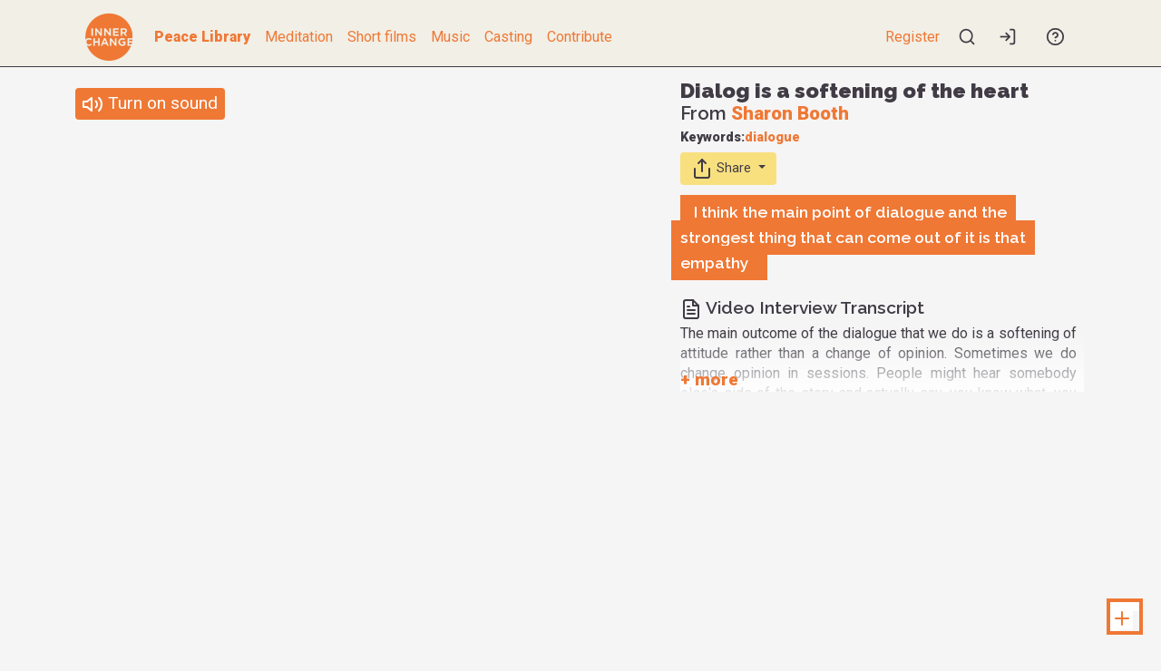

--- FILE ---
content_type: text/html; charset=UTF-8
request_url: https://innerchange.life/peace-media-library/dialog-is-a-softening-of-the-heart/
body_size: 12389
content:
<!DOCTYPE html>
<html lang="en-US">

<head>
    <meta charset="UTF-8">
    <link rel="profile" href="https://gmpg.org/xfn/11">
    <meta name='robots' content='index, follow, max-image-preview:large, max-snippet:-1, max-video-preview:-1' />

	<!-- This site is optimized with the Yoast SEO plugin v18.4.1 - https://yoast.com/wordpress/plugins/seo/ -->
	<title>Sharon Booth - Dialog is a softening of the heart - Interview</title><link rel="preload" as="style" href="https://fonts.googleapis.com/css?family=Roboto%3A200%2C400%2C900%7CRaleway%3A400%2C600%2C900&#038;display=swap" /><link rel="stylesheet" href="https://fonts.googleapis.com/css?family=Roboto%3A200%2C400%2C900%7CRaleway%3A400%2C600%2C900&#038;display=swap" media="print" onload="this.media='all'" /><noscript><link rel="stylesheet" href="https://fonts.googleapis.com/css?family=Roboto%3A200%2C400%2C900%7CRaleway%3A400%2C600%2C900&#038;display=swap" /></noscript><link rel="stylesheet" href="https://innerchange.life/wp-content/cache/min/1/794ddaa033bb99797954aa7dadf987ca.css" media="all" data-minify="1" />
	<meta name="description" content="The main point of dialog is that empathy for the other." />
	<link rel="canonical" href="https://innerchange.life/peace-media-library/dialog-is-a-softening-of-the-heart/" />
	<script type="application/ld+json" class="yoast-schema-graph">{"@context":"https://schema.org","@graph":[{"@type":"Organization","@id":"https://innerchange.life/#organization","name":"Innerchange","url":"https://innerchange.life/","sameAs":["https://www.facebook.com/innerchangedoc/","https://www.instagram.com/innerchangedoc/","https://www.linkedin.com/company/65432697/admin/","https://www.youtube.com/channel/UCINii2Cb0zNUVTE4k_4b9Cw/","https://twitter.com/innerchangedoc"],"logo":{"@type":"ImageObject","@id":"https://innerchange.life/#logo","inLanguage":"en-US","url":"https://innerchange.life/wp-content/uploads/2019/11/logo-innerchange-orange.png","contentUrl":"https://innerchange.life/wp-content/uploads/2019/11/logo-innerchange-orange.png","width":250,"height":250,"caption":"Innerchange"},"image":{"@id":"https://innerchange.life/#logo"}},{"@type":"WebSite","@id":"https://innerchange.life/#website","url":"https://innerchange.life/","name":"Inner change documentary","description":"A journey into our humanity","publisher":{"@id":"https://innerchange.life/#organization"},"potentialAction":[{"@type":"SearchAction","target":{"@type":"EntryPoint","urlTemplate":"https://innerchange.life/?s={search_term_string}"},"query-input":"required name=search_term_string"}],"inLanguage":"en-US"},{"@type":"ImageObject","@id":"https://innerchange.life/peace-media-library/dialog-is-a-softening-of-the-heart/#primaryimage","inLanguage":"en-US","url":"https://innerchange.life/wp-content/uploads/2019/07/sharon-booth-l.jpg","contentUrl":"https://innerchange.life/wp-content/uploads/2019/07/sharon-booth-l.jpg","width":1080,"height":1080},{"@type":"WebPage","@id":"https://innerchange.life/peace-media-library/dialog-is-a-softening-of-the-heart/#webpage","url":"https://innerchange.life/peace-media-library/dialog-is-a-softening-of-the-heart/","name":"Dialog is a softening of the heart - Inner change documentary %","isPartOf":{"@id":"https://innerchange.life/#website"},"primaryImageOfPage":{"@id":"https://innerchange.life/peace-media-library/dialog-is-a-softening-of-the-heart/#primaryimage"},"datePublished":"2020-08-25T07:35:05+00:00","dateModified":"2021-08-15T02:00:00+00:00","description":"The main point of dialog is that empathy for the other.","breadcrumb":{"@id":"https://innerchange.life/peace-media-library/dialog-is-a-softening-of-the-heart/#breadcrumb"},"inLanguage":"en-US","potentialAction":[{"@type":"ReadAction","target":["https://innerchange.life/peace-media-library/dialog-is-a-softening-of-the-heart/"]}]},{"@type":"BreadcrumbList","@id":"https://innerchange.life/peace-media-library/dialog-is-a-softening-of-the-heart/#breadcrumb","itemListElement":[{"@type":"ListItem","position":1,"name":"Home","item":"https://innerchange.life/"},{"@type":"ListItem","position":2,"name":"Peace Library","item":"https://innerchange.life/peace-media-library/"},{"@type":"ListItem","position":3,"name":"Dialog is a softening of the heart"}]}]}</script>
	<!-- / Yoast SEO plugin. -->


<link rel='dns-prefetch' href='//cdnjs.cloudflare.com' />
<link rel='dns-prefetch' href='//player.vimeo.com' />
<link rel='dns-prefetch' href='//fonts.googleapis.com' />
<link rel='dns-prefetch' href='//www.googletagmanager.com' />
<link href='https://fonts.gstatic.com' crossorigin rel='preconnect' />
<link rel="alternate" type="application/rss+xml" title="Inner change documentary &raquo; Dialog is a softening of the heart Comments Feed" href="https://innerchange.life/peace-media-library/dialog-is-a-softening-of-the-heart/feed/" />
<style type="text/css">
img.wp-smiley,
img.emoji {
	display: inline !important;
	border: none !important;
	box-shadow: none !important;
	height: 1em !important;
	width: 1em !important;
	margin: 0 .07em !important;
	vertical-align: -0.1em !important;
	background: none !important;
	padding: 0 !important;
}
</style>
	
<link rel='stylesheet' id='pmpro_print-css'  href='https://innerchange.life/wp-content/plugins/paid-memberships-pro/css/print.css?ver=2.10.3' type='text/css' media='print' />





<link rel="https://api.w.org/" href="https://innerchange.life/wp-json/" /><link rel="EditURI" type="application/rsd+xml" title="RSD" href="https://innerchange.life/xmlrpc.php?rsd" />
<link rel="wlwmanifest" type="application/wlwmanifest+xml" href="https://innerchange.life/wp-includes/wlwmanifest.xml" /> 
<meta name="generator" content="WordPress 5.7.14" />
<link rel='shortlink' href='https://innerchange.life/?p=10218' />
<link rel="alternate" type="application/json+oembed" href="https://innerchange.life/wp-json/oembed/1.0/embed?url=https%3A%2F%2Finnerchange.life%2Fpeace-media-library%2Fdialog-is-a-softening-of-the-heart%2F" />
<link rel="alternate" type="text/xml+oembed" href="https://innerchange.life/wp-json/oembed/1.0/embed?url=https%3A%2F%2Finnerchange.life%2Fpeace-media-library%2Fdialog-is-a-softening-of-the-heart%2F&#038;format=xml" />
<meta name="generator" content="Site Kit by Google 1.170.0" /><meta name="viewport" content="width=device-width, initial-scale=1"><meta property="og:locale" content="en_US"/><meta property="og:type" content="article"/><meta property="og:url" content="https://innerchange.life/peace-media-library/dialog-is-a-softening-of-the-heart/" /><meta property="og:site_name" content="Inner change documentary"/><meta property="article:publisher" content="https://www.facebook.com/innerchangedoc/"/><meta property="og:title" content="Sharon Booth - Dialog is a softening of the heart" /><meta property="og:description" content="The main point of dialog is that empathy for the other." /><meta property="article:modified_time" content="2021-08-15T00:00:00+02:00"/><meta property="og:image" content="https://innerchange.life/wp-content/uploads/2019/07/sharonbooth_facebook_logo.jpg" /><meta property="og:image:width" content="1200"/><meta property="og:image:height" content="630"/><meta name="twitter:card" content="summary_large_image" /><meta name="twitter:site" content="@innerchangedoc" /><meta name="twitter:creator" content="@innerchangedoc" /><meta name="twitter:title" content="Sharon Booth - Dialog is a softening of the heart"/><meta name="twitter:description" content="The main point of dialog is that empathy for the other."/><meta name="twitter:image" content="https://innerchange.life/wp-content/uploads/2019/07/sharonbooth_twitter_logo.jpg"/><noscript><style id="rocket-lazyload-nojs-css">.rll-youtube-player, [data-lazy-src]{display:none !important;}</style></noscript></head>

<body>
    
    <!-- HEADER START -->
    <div class="header fixed-top ">
        <nav class="navbar navbar-expand-lg container px-3 py-1 px-lg-4 pt-lg-2 pb-lg-0">
            <a class="navbar-brand ml-0  mr-lg-3" href="https://innerchange.life">
                <img src="data:image/svg+xml,%3Csvg%20xmlns='http://www.w3.org/2000/svg'%20viewBox='0%200%200%200'%3E%3C/svg%3E" alt="" class="logo" data-lazy-src="https://innerchange.life/wp-content/themes/innerchange-2020/img/logo-innerchange-small.png"><noscript><img src="https://innerchange.life/wp-content/themes/innerchange-2020/img/logo-innerchange-small.png" alt="" class="logo"></noscript>
            </a>
            <button class="navbar-toggler" type="button" data-toggle="collapse" data-target="#navbarContent" aria-controls="#navbarContent" aria-expanded="false" aria-label="Toggle navigation">
                <svg width="24" height="24" viewBox="0 0 24 24" fill="none" stroke="currentColor" stroke-width="2" stroke-linecap="round" stroke-linejoin="round">
                    <line x1="3" y1="12" x2="21" y2="12"></line>
                    <line x1="3" y1="6" x2="21" y2="6"></line>
                    <line x1="3" y1="18" x2="21" y2="18"></line>
                </svg>
            </button>
            <div class="collapse navbar-collapse offset text-left" id="navbarContent">
                <ul class="menu-left navbar-nav mr-auto ml-0 row align-items-end flex-row">
                    <li class="col col-12 col-lg-auto nav-item p-0"><a class="nav-link menu-selected" href="https://innerchange.life/peace-media-library/">Peace Library</a></li>
                    <li class="col col-12 col-lg-auto nav-item p-0"><a class="nav-link " href="https://innerchange.life/visual-mediation/">Meditation</a></li>
                    <!-- <li class="col col-12 col-lg-auto nav-item p-0"><a class="nav-link " href="https://innerchange.life/experience-documentary/">Experience</a></li> -->
                    <li class="col col-12 col-lg-auto nav-item p-0"><a class="nav-link " href="https://innerchange.life/short-films/">Short films</a></li>
                    <li class="col col-12 col-lg-auto nav-item p-0"><a class="nav-link " href="https://innerchange.life/music-from-chernobyl-exclusion-zone/">Music</a></li>
                    <li class="col col-12 col-lg-auto nav-item p-0"><a class="nav-link " href="https://innerchange.life/person/">Casting</a></li>
                    <li class="col col-12 col-lg-auto nav-item p-0"><a class="nav-link " href="https://innerchange.life/donation/">Contribute</a></li>
                </ul>
                <ul class="navbar-nav navbar-right">
                                            <li class="col col-12 col-lg-auto nav-item p-0"><a class="nav-link " href="https://innerchange.life/create-an-account/">Register</a></li>
                                        <li class="nav-item">
                        <div class="search p-0 pt-1 pt-lg-3 pb-1 pb-lg-2">
                            <form method="get" class="search-form" action="https://innerchange.life/">
                                <button id="nav-search" class="btn btn-secondary btn-navbar" type="button">
                                    <svg id="searchMenuButton" width="24" height="24" viewBox="0 0 24 24" fill="none" stroke="currentColor" stroke-width="2" stroke-linecap="round" stroke-linejoin="round" class="feather feather-search">
                                        <circle cx="11" cy="11" r="8"></circle>
                                        <line x1="21" y1="21" x2="16.65" y2="16.65"></line>
                                    </svg>
                                </button>
                            </form>
                        </div>
                    </li>
                    <li class="dropdown-divider"></li>
                    <li class="nav-item mr-2">
                        <div class="p-0 pt-lg-3 pb-lg-2">
                            <button id="nav-member" class="btn btn-secondary btn-navbar d-none d-lg-inline-block " type="button" data-toggle="dropdown" aria-haspopup="true" aria-expanded="false">
                                                                    <svg width="24" height="24" viewBox="0 0 24 24" class="feather feather-log-in" style="fill:none;stroke-linejoin:round;stroke-width:2;stroke:currentColor">
                                        <path d="M15 3h4a2 2 0 0 1 2 2v14a2 2 0 0 1-2 2h-4" />
                                        <polyline points="10 17 15 12 10 7" />
                                        <line x1="15" y1="12" x2="3" y2="12" />
                                    </svg>
                                
                            </button>
                            <div class="dropdown-menu dropdown-menu-right member-menu" aria-labelledby="nav-member">
                                                                    <a class="dropdown-item menu-item " href="https://innerchange.life/wp-login.php">
                                        Sign in
                                    </a>
                                    <a class="dropdown-item menu-item register " href=" https://innerchange.life/create-an-account/">Register</a>
                                    <a class="dropdown-item menu-item " href=" https://innerchange.life/membership-documentary/">Membership information</a>
                                    <a class="dropdown-item menu-item " href="https://innerchange.life/the-gift-economy/">The gift economy</a>
                                                            </div>
                        </div>
                    </li>
                    <li class="dropdown-divider"></li>
                    <li class="nav-item">
                        <div class="p-0 pt-lg-3 pb-lg-2">
                            <button id="nav-information" class="btn btn-secondary btn-navbar d-none d-lg-inline-block " type="button" data-toggle="dropdown" aria-haspopup="true" aria-expanded="false">
                                <svg width="24" height="24" viewBox="0 0 24 24" fill="none" stroke="currentColor" stroke-width="2" stroke-linecap="round" stroke-linejoin="round" class="feather feather-help-circle">
                                    <circle cx="12" cy="12" r="10"></circle>
                                    <path d="M9.09 9a3 3 0 0 1 5.83 1c0 2-3 3-3 3"></path>
                                    <line x1="12" y1="17" x2="12.01" y2="17"></line>
                                </svg>
                            </button>
                            <div class="dropdown-menu dropdown-menu-right" aria-labelledby="nav-information">
                                <div>
                                    <a class="dropdown-item menu-item " href="https://innerchange.life/contact/">Contact</a>
                                    <a class="dropdown-item menu-item " href="https://innerchange.life/project-documentary-about/">About</a>
                                    <a class="dropdown-item menu-item " href="https://innerchange.life/documentary-credits/">Credits</a>
                                    <div class="menu-on-block d-flex justify-content-start  align-items-start social-icons">
                                        <a class="dropdown-item menu-item" target="_blank" href="https://www.facebook.com/innerchangedoc/">
                                            <svg style="width:1rem" width="448" viewBox="0 0 448 512">
                                                <path fill="currentColor" d="M400 32H48A48 48 0 0 0 0 80v352a48 48 0 0 0 48 48h137.25V327.69h-63V256h63v-54.64c0-62.15 37-96.48 93.67-96.48 27.14 0 55.52 4.84 55.52 4.84v61h-31.27c-30.81 0-40.42 19.12-40.42 38.73V256h68.78l-11 71.69h-57.78V480H400a48 48 0 0 0 48-48V80a48 48 0 0 0-48-48z"></path>
                                            </svg>
                                        </a>
                                        <a class="dropdown-item menu-item" target="_blank" href="https://twitter.com/innerchangedoc">
                                            <svg style="width:1rem" width="448" viewBox="0 0 512 512">
                                                <path fill="currentColor" d="M459.37 151.716c.325 4.548.325 9.097.325 13.645 0 138.72-105.583 298.558-298.558 298.558-59.452 0-114.68-17.219-161.137-47.106 8.447.974 16.568 1.299 25.34 1.299 49.055 0 94.213-16.568 130.274-44.832-46.132-.975-84.792-31.188-98.112-72.772 6.498.974 12.995 1.624 19.818 1.624 9.421 0 18.843-1.3 27.614-3.573-48.081-9.747-84.143-51.98-84.143-102.985v-1.299c13.969 7.797 30.214 12.67 47.431 13.319-28.264-18.843-46.781-51.005-46.781-87.391 0-19.492 5.197-37.36 14.294-52.954 51.655 63.675 129.3 105.258 216.365 109.807-1.624-7.797-2.599-15.918-2.599-24.04 0-57.828 46.782-104.934 104.934-104.934 30.213 0 57.502 12.67 76.67 33.137 23.715-4.548 46.456-13.32 66.599-25.34-7.798 24.366-24.366 44.833-46.132 57.827 21.117-2.273 41.584-8.122 60.426-16.243-14.292 20.791-32.161 39.308-52.628 54.253z"></path>
                                            </svg>
                                        </a>
                                        <a class="dropdown-item menu-item" target="_blank" href="https://www.instagram.com/innerchangedoc/">
                                            <svg style="width:1rem" width="448" viewBox="0 0 448 512">
                                                <path fill="currentColor" d="M224.1 141c-63.6 0-114.9 51.3-114.9 114.9s51.3 114.9 114.9 114.9S339 319.5 339 255.9 287.7 141 224.1 141zm0 189.6c-41.1 0-74.7-33.5-74.7-74.7s33.5-74.7 74.7-74.7 74.7 33.5 74.7 74.7-33.6 74.7-74.7 74.7zm146.4-194.3c0 14.9-12 26.8-26.8 26.8-14.9 0-26.8-12-26.8-26.8s12-26.8 26.8-26.8 26.8 12 26.8 26.8zm76.1 27.2c-1.7-35.9-9.9-67.7-36.2-93.9-26.2-26.2-58-34.4-93.9-36.2-37-2.1-147.9-2.1-184.9 0-35.8 1.7-67.6 9.9-93.9 36.1s-34.4 58-36.2 93.9c-2.1 37-2.1 147.9 0 184.9 1.7 35.9 9.9 67.7 36.2 93.9s58 34.4 93.9 36.2c37 2.1 147.9 2.1 184.9 0 35.9-1.7 67.7-9.9 93.9-36.2 26.2-26.2 34.4-58 36.2-93.9 2.1-37 2.1-147.8 0-184.8zM398.8 388c-7.8 19.6-22.9 34.7-42.6 42.6-29.5 11.7-99.5 9-132.1 9s-102.7 2.6-132.1-9c-19.6-7.8-34.7-22.9-42.6-42.6-11.7-29.5-9-99.5-9-132.1s-2.6-102.7 9-132.1c7.8-19.6 22.9-34.7 42.6-42.6 29.5-11.7 99.5-9 132.1-9s102.7-2.6 132.1 9c19.6 7.8 34.7 22.9 42.6 42.6 11.7 29.5 9 99.5 9 132.1s2.7 102.7-9 132.1z"></path>
                                            </svg>
                                        </a>

                                        <a class="dropdown-item menu-item" target="_blank" href="https://www.linkedin.com/company/innerchangedoc/">
                                            <svg style="width:1rem" width="448" viewBox="0 0 448 512">
                                                <path fill="currentColor" d="M100.28 448H7.4V148.9h92.88zM53.79 108.1C24.09 108.1 0 83.5 0 53.8a53.79 53.79 0 0 1 107.58 0c0 29.7-24.1 54.3-53.79 54.3zM447.9 448h-92.68V302.4c0-34.7-.7-79.2-48.29-79.2-48.29 0-55.69 37.7-55.69 76.7V448h-92.78V148.9h89.08v40.8h1.3c12.4-23.5 42.69-48.3 87.88-48.3 94 0 111.28 61.9 111.28 142.3V448z"></path>
                                            </svg>
                                        </a>
                                        <a class="dropdown-item menu-item" target="_blank" href="https://vimeo.com/innerchangedoc">
                                            <svg style="width:1rem" width="448" viewBox="0 0 448 512">
                                                <path fill="currentColor" d="M447.8 153.6c-2 43.6-32.4 103.3-91.4 179.1-60.9 79.2-112.4 118.8-154.6 118.8-26.1 0-48.2-24.1-66.3-72.3C100.3 250 85.3 174.3 56.2 174.3c-3.4 0-15.1 7.1-35.2 21.1L0 168.2c51.6-45.3 100.9-95.7 131.8-98.5 34.9-3.4 56.3 20.5 64.4 71.5 28.7 181.5 41.4 208.9 93.6 126.7 18.7-29.6 28.8-52.1 30.2-67.6 4.8-45.9-35.8-42.8-63.3-31 22-72.1 64.1-107.1 126.2-105.1 45.8 1.2 67.5 31.1 64.9 89.4z"></path>
                                            </svg>
                                        </a>
                                        <a class="dropdown-item menu-item" target="_blank" href="https://www.youtube.com/channel/UCINii2Cb0zNUVTE4k_4b9Cw/">
                                            <svg style="width:1rem" width="448" viewBox="0 0 576 512">
                                                <path fill="currentColor" d="M549.655 124.083c-6.281-23.65-24.787-42.276-48.284-48.597C458.781 64 288 64 288 64S117.22 64 74.629 75.486c-23.497 6.322-42.003 24.947-48.284 48.597-11.412 42.867-11.412 132.305-11.412 132.305s0 89.438 11.412 132.305c6.281 23.65 24.787 41.5 48.284 47.821C117.22 448 288 448 288 448s170.78 0 213.371-11.486c23.497-6.321 42.003-24.171 48.284-47.821 11.412-42.867 11.412-132.305 11.412-132.305s0-89.438-11.412-132.305zm-317.51 213.508V175.185l142.739 81.205-142.739 81.201z"></path>
                                            </svg>
                                        </a>
                                        <a class="dropdown-item menu-item" target="_blank" href="whatsapp://send?text=Dialog+is+a+softening+of+the+heart:https://innerchange.life/peace-media-library/dialog-is-a-softening-of-the-heart" data-action="share/whatsapp/share">
                                            <svg style="width:1rem" width="448" viewBox="0 0 448 512">
                                                <path fill="currentColor" d="M380.9 97.1C339 55.1 283.2 32 223.9 32c-122.4 0-222 99.6-222 222 0 39.1 10.2 77.3 29.6 111L0 480l117.7-30.9c32.4 17.7 68.9 27 106.1 27h.1c122.3 0 224.1-99.6 224.1-222 0-59.3-25.2-115-67.1-157zm-157 341.6c-33.2 0-65.7-8.9-94-25.7l-6.7-4-69.8 18.3L72 359.2l-4.4-7c-18.5-29.4-28.2-63.3-28.2-98.2 0-101.7 82.8-184.5 184.6-184.5 49.3 0 95.6 19.2 130.4 54.1 34.8 34.9 56.2 81.2 56.1 130.5 0 101.8-84.9 184.6-186.6 184.6zm101.2-138.2c-5.5-2.8-32.8-16.2-37.9-18-5.1-1.9-8.8-2.8-12.5 2.8-3.7 5.6-14.3 18-17.6 21.8-3.2 3.7-6.5 4.2-12 1.4-32.6-16.3-54-29.1-75.5-66-5.7-9.8 5.7-9.1 16.3-30.3 1.8-3.7.9-6.9-.5-9.7-1.4-2.8-12.5-30.1-17.1-41.2-4.5-10.8-9.1-9.3-12.5-9.5-3.2-.2-6.9-.2-10.6-.2-3.7 0-9.7 1.4-14.8 6.9-5.1 5.6-19.4 19-19.4 46.3 0 27.3 19.9 53.7 22.6 57.4 2.8 3.7 39.1 59.7 94.8 83.8 35.2 15.2 49 16.5 66.6 13.9 10.7-1.6 32.8-13.4 37.4-26.4 4.6-13 4.6-24.1 3.2-26.4-1.3-2.5-5-3.9-10.5-6.6z"></path>
                                            </svg>
                                        </a>
                                    </div>
                                </div>
                            </div>
                        </div>
                    </li>
                </ul>
            </div>
        </nav>
    </div>
    <!-- HEADER END --><!-- main interview page -->
<div class="container p-0 site-main-part">
    <div class="row m-0 p-0">
        <!-- first col -->
        <div class="col-12 col-sm-6 col-md-7 col-lg-7">
                <div id="icPlaylist" class="row" data-device="pc" data-demo-length="10" data-show-demo="false" data-volume-start="0" data-volume-default="0.8" data-video-autostart="true" data-pause-duration="8" data-loop="false">
        <div style="display:none;" class="embed-responsive embed-responsive-1by1 video-element col-12 m-0 p-0" id="playerInnerchange1" data-vimeo-id="451219042" data-image-ratio="square" data-role="video" data-number="0" data-belong="-1" data-name="interview" data-video-duration="95">
            <p class="volume-selector-video" style="display:none;">
                <svg width="24" height="24" viewBox="0 0 24 24" fill="none" stroke="currentColor" stroke-width="2" stroke-linecap="round" stroke-linejoin="round" class="feather feather-volume-2">
                    <polygon points="11 5 6 9 2 9 2 15 6 15 11 19 11 5"></polygon>
                    <path d="M19.07 4.93a10 10 0 0 1 0 14.14M15.54 8.46a5 5 0 0 1 0 7.07"></path>
                </svg>
                Turn on sound
            </p>
        </div>
        <div class="image-element col-12  m-0 p-0" id="coverBreathIn" data-buffer-media="true" data-role="image" data-number="1" data-belong="0" data-position="before" data-fade-in-speed="slow" data-has-timer="true" data-timer-duration="3" data-texts="Loading the video..." data-name="before">
            <img src="data:image/svg+xml,%3Csvg%20xmlns='http://www.w3.org/2000/svg'%20viewBox='0%200%200%200'%3E%3C/svg%3E" data-lazy-src="https://innerchange.life/wp-content/themes/innerchange-2020/img/thumbnail-preload-video.gif"><noscript><img src="https://innerchange.life/wp-content/themes/innerchange-2020/img/thumbnail-preload-video.gif"></noscript>
            

        </div>
                    <div style="display:none;" class="video-element embed-responsive embed-responsive-1by1 col-12  m-0 p-0" id="playerInnerchange2" data-vimeo-id="577480209" data-image-ratio="square" data-role="video" data-number="2" data-belong="-1" data-name="meditation" data-video-duration="77">
                <p class="volume-selector-video" style="display:none;">
                    <svg width="24" height="24" viewBox="0 0 24 24" fill="none" stroke="currentColor" stroke-width="2" stroke-linecap="round" stroke-linejoin="round" class="feather feather-volume-2">
                        <polygon points="11 5 6 9 2 9 2 15 6 15 11 19 11 5"></polygon>
                        <path d="M19.07 4.93a10 10 0 0 1 0 14.14M15.54 8.46a5 5 0 0 1 0 7.07"></path>
                    </svg>
                    Turn on sound
                </p>
            </div>
                                <div style="display:none;" class="image-element col-12  m-0 p-0" id="coverQuote" data-role="quote" data-number="3" data-belong="-1" data-name="quote" data-fade-in-speed="slow">
                <img src="data:image/svg+xml,%3Csvg%20xmlns='http://www.w3.org/2000/svg'%20viewBox='0%200%200%200'%3E%3C/svg%3E" data-en="https://innerchange.life/wp-content/uploads/2021/07/sharon-create-empathy-en.jpg" data-fr="https://innerchange.life/wp-content/uploads/2021/07/sharon-create-empathy-fr.jpg" data-lazy-src="https://innerchange.life/wp-content/uploads/2021/07/sharon-create-empathy-en.jpg"><noscript><img src="https://innerchange.life/wp-content/uploads/2021/07/sharon-create-empathy-en.jpg" data-en="https://innerchange.life/wp-content/uploads/2021/07/sharon-create-empathy-en.jpg" data-fr="https://innerchange.life/wp-content/uploads/2021/07/sharon-create-empathy-fr.jpg"></noscript>
                <div class="change_quote_lang">FR</div>
            </div>
        
        <!-- Content chooser stuff -->
        <div class="choose-video-type row m-0 p-0">
            <div class="control-ic-type-media interview selected col-4 p-2 text-center" data-role="interview" id="vignetteInterview">
                Interview
            </div>
            <div class="control-ic-type-media meditation col-4 p-2 text-center" data-role="meditation" id="vignetteMeditation">
                Meditation
            </div>
            <div class="control-ic-type-media quote col-4 p-2 text-center" data-role="quote" id="vignetteQuote">
                Quote
            </div>

        </div>
        <!-- END Content chooser stuff -->
    </div>
            <!-- 4k Media -->
        <div class="row m-0 p-0">
            <div class="col-12 p-2 text-center">
                <a id="show-4k-no-rights" href="#">This meditation is available in 4k format</a>
                <div style="display:none;" id="4k-media-player-no-rights">
                    You need to be a patreon member of our site to watch it. <a href="https://innerchange.life/membership-documentary/">Discover more here</a>.
                </div>
            </div>
        </div>
        <script>
            var show_4k_no_rights = document.getElementById('show-4k-no-rights'); // Assumes element with id='button'

            show_4k_no_rights.onclick = function() {
                var div = document.getElementById('4k-media-player-no-rights');
                div.style.display = 'block';
            };
        </script>
        <!-- END 4k Media -->
    
        </div>
        <!-- end first col -->
        <!-- second col -->
        <div class="col-12 col-sm-6 col-md-5 col-lg-5">
                <h2 class="ic-main-title mt-3 mb-0 mt-lg-3">Dialog is a softening of the heart</h2>
            <h4 class="mt-0">From <a href="https://innerchange.life/person/sharon-booth/">Sharon Booth</a></h4>
        <div class="interview-name-date mb-lg-0 ">
        <div class="ic-under-title mb-0 pr-2">
                                <div class="keywords d-flex justify-content-start align-items-center flex-wrap mt-0 mb-0">
                        Keywords:
                                                    <a href="https://innerchange.life/interview-theme/dialogue/" rel="tag" class="mr-1">dialogue</a>
                        
                    </div>
                    </div>
    </div>
                <div class="interview-buttons-info my-2 mb-0 bnt-ic-standard">
                <a class="btn btn-primary dropdown-toggle mr-2" href="#" role="button" id="dropdownShare" data-toggle="dropdown" aria-haspopup="true" aria-expanded="false">
                    <svg width="24" height="24" viewBox="0 0 24 24" fill="none" stroke="currentColor" stroke-width="2" stroke-linecap="round" stroke-linejoin="round" class="feather feather-share">
                        <path d="M4 12v8a2 2 0 0 0 2 2h12a2 2 0 0 0 2-2v-8"></path>
                        <polyline points="16 6 12 2 8 6"></polyline>
                        <line x1="12" y1="2" x2="12" y2="15"></line>
                    </svg> Share
                </a>

                <div class="dropdown-menu" aria-labelledby="dropdownShare">
                    <div class="p-2">
                        <a href="https://www.facebook.com/sharer/sharer.php?u=https://innerchange.life/peace-media-library/dialog-is-a-softening-of-the-heart/&t=Dialog+is+a+softening+of+the+heart" onclick="javascript:window.open(this.href, '', 'menubar=no,toolbar=no,resizable=yes,scrollbars=yes,height=300,width=600');return false;" target="_blank" title="Share on Facebook" class="mx-2">
                            <svg style="width:1rem" width="448" viewBox="0 0 448 512">
                                <path fill="currentColor" d="M400 32H48A48 48 0 0 0 0 80v352a48 48 0 0 0 48 48h137.25V327.69h-63V256h63v-54.64c0-62.15 37-96.48 93.67-96.48 27.14 0 55.52 4.84 55.52 4.84v61h-31.27c-30.81 0-40.42 19.12-40.42 38.73V256h68.78l-11 71.69h-57.78V480H400a48 48 0 0 0 48-48V80a48 48 0 0 0-48-48z"></path>
                            </svg>
                        </a>

                        <a href="https://twitter.com/share?url=https://innerchange.life/peace-media-library/dialog-is-a-softening-of-the-heart/&text=Dialog+is+a+softening+of+the+heart" onclick="javascript:window.open(this.href, '', 'menubar=no,toolbar=no,resizable=yes,scrollbars=yes,height=300,width=600');return false;" target="_blank" title="Share on Twitter" class="mx-2">
                            <svg style="width:1rem" width="448" viewBox="0 0 512 512">
                                <path fill="currentColor" d="M459.37 151.716c.325 4.548.325 9.097.325 13.645 0 138.72-105.583 298.558-298.558 298.558-59.452 0-114.68-17.219-161.137-47.106 8.447.974 16.568 1.299 25.34 1.299 49.055 0 94.213-16.568 130.274-44.832-46.132-.975-84.792-31.188-98.112-72.772 6.498.974 12.995 1.624 19.818 1.624 9.421 0 18.843-1.3 27.614-3.573-48.081-9.747-84.143-51.98-84.143-102.985v-1.299c13.969 7.797 30.214 12.67 47.431 13.319-28.264-18.843-46.781-51.005-46.781-87.391 0-19.492 5.197-37.36 14.294-52.954 51.655 63.675 129.3 105.258 216.365 109.807-1.624-7.797-2.599-15.918-2.599-24.04 0-57.828 46.782-104.934 104.934-104.934 30.213 0 57.502 12.67 76.67 33.137 23.715-4.548 46.456-13.32 66.599-25.34-7.798 24.366-24.366 44.833-46.132 57.827 21.117-2.273 41.584-8.122 60.426-16.243-14.292 20.791-32.161 39.308-52.628 54.253z"></path>
                            </svg>
                        </a>

                        <a href="/cdn-cgi/l/email-protection#[base64]" target="_blank" title="Share on Mail" class="mx-2">
                            <svg width="24" height="24" viewBox="0 0 24 24" fill="none" stroke="currentColor" stroke-width="2" stroke-linecap="round" stroke-linejoin="round" class="feather feather-mail">
                                <path d="M4 4h16c1.1 0 2 .9 2 2v12c0 1.1-.9 2-2 2H4c-1.1 0-2-.9-2-2V6c0-1.1.9-2 2-2z"></path>
                                <polyline points="22,6 12,13 2,6"></polyline>
                            </svg>
                        </a>

                        <a href="whatsapp://send?text=Dialog+is+a+softening+of+the+heart: https://innerchange.life/peace-media-library/dialog-is-a-softening-of-the-heart/" data-action="share/whatsapp/share" target="_blank" title="Share on whatsapp" class="mx-2">
                            <svg style="width:1rem" width="448" viewBox="0 0 448 512">
                                <path fill="currentColor" d="M380.9 97.1C339 55.1 283.2 32 223.9 32c-122.4 0-222 99.6-222 222 0 39.1 10.2 77.3 29.6 111L0 480l117.7-30.9c32.4 17.7 68.9 27 106.1 27h.1c122.3 0 224.1-99.6 224.1-222 0-59.3-25.2-115-67.1-157zm-157 341.6c-33.2 0-65.7-8.9-94-25.7l-6.7-4-69.8 18.3L72 359.2l-4.4-7c-18.5-29.4-28.2-63.3-28.2-98.2 0-101.7 82.8-184.5 184.6-184.5 49.3 0 95.6 19.2 130.4 54.1 34.8 34.9 56.2 81.2 56.1 130.5 0 101.8-84.9 184.6-186.6 184.6zm101.2-138.2c-5.5-2.8-32.8-16.2-37.9-18-5.1-1.9-8.8-2.8-12.5 2.8-3.7 5.6-14.3 18-17.6 21.8-3.2 3.7-6.5 4.2-12 1.4-32.6-16.3-54-29.1-75.5-66-5.7-9.8 5.7-9.1 16.3-30.3 1.8-3.7.9-6.9-.5-9.7-1.4-2.8-12.5-30.1-17.1-41.2-4.5-10.8-9.1-9.3-12.5-9.5-3.2-.2-6.9-.2-10.6-.2-3.7 0-9.7 1.4-14.8 6.9-5.1 5.6-19.4 19-19.4 46.3 0 27.3 19.9 53.7 22.6 57.4 2.8 3.7 39.1 59.7 94.8 83.8 35.2 15.2 49 16.5 66.6 13.9 10.7-1.6 32.8-13.4 37.4-26.4 4.6-13 4.6-24.1 3.2-26.4-1.3-2.5-5-3.9-10.5-6.6z"></path>
                            </svg>
                        </a>

                        <a href="https://www.linkedin.com/shareArticle?mini=true&url=https://innerchange.life/peace-media-library/dialog-is-a-softening-of-the-heart/&t=Dialog+is+a+softening+of+the+heart" onclick="javascript:window.open(this.href, '', 'menubar=no,toolbar=no,resizable=yes,scrollbars=yes,height=300,width=600');return false;" target="_blank" title="Share on Linkedin">
                            <svg style="width:1rem" width="448" viewBox="0 0 448 512">
                                <path fill="currentColor" d="M100.28 448H7.4V148.9h92.88zM53.79 108.1C24.09 108.1 0 83.5 0 53.8a53.79 53.79 0 0 1 107.58 0c0 29.7-24.1 54.3-53.79 54.3zM447.9 448h-92.68V302.4c0-34.7-.7-79.2-48.29-79.2-48.29 0-55.69 37.7-55.69 76.7V448h-92.78V148.9h89.08v40.8h1.3c12.4-23.5 42.69-48.3 87.88-48.3 94 0 111.28 61.9 111.28 142.3V448z"></path>
                            </svg>
                        </a>

                    </div>
                </div>
            </div>
                    <h3 class="player quote mt-3 mb-4">
                <span>I think the main point of dialogue and the strongest thing that can come out of it is that empathy</span>
            </h3>
        
            <div class="interview-content-value my-2 mb-0 bnt-ic-standard">
                                    <h5 class="theme-video-transcript-title mt-0 mb-1">
                            <svg width="24" height="24" viewBox="0 0 24 24" fill="none" stroke="currentColor" stroke-width="2" stroke-linecap="round" stroke-linejoin="round" class="feather feather-file-text">
                                <path d="M14 2H6a2 2 0 0 0-2 2v16a2 2 0 0 0 2 2h12a2 2 0 0 0 2-2V8z"></path>
                                <polyline points="14 2 14 8 20 8"></polyline>
                                <line x1="16" y1="13" x2="8" y2="13"></line>
                                <line x1="16" y1="17" x2="8" y2="17"></line>
                                <polyline points="10 9 9 9 8 9"></polyline>
                            </svg> Video Interview Transcript
                        </h5>

                        <div class="ic-text-hide-show pr-2 mb-4">
                            <p class="">The main outcome of the  dialogue that we do is a softening of attitude rather  than a change of opinion. Sometimes we do change  opinion in sessions. People might hear somebody  else's side of the story and actually say, you know what,  you might be right, I'm going to change my view.  It's very rare, though. I think the main point of  dialogue and the strongest thing that can come out  of it is that empathy. It's that understanding  the other side. But there's no  pressure to agree. You're not trying. This is the difference  between dialogue, debate. If you're having a debate,  you're trying to win over the other person, to win  over the audience who's watching the debate.  You're right. And the other person's argument  is wrong or is less valid or whatever. Dialogue is more about just  learning about the other and understanding without the  pressure of having to win the debate. And that's where it's a  completely different ballgame that you're playing,  because the outcome that you're trying to get  from that is to move on to another conversation  from that dialogue about how we can improve  the situation for the people involved, whether it's a personal situation or  the Israeli-Palestinian conflict. Dialogue sets you up for that,  creates that empathy. And you can then start to be  more constructive and creative in your solutions  because you actually know what the other side need, you understand  where the other side is coming from. It's a tool and it's really important.</p>
                        </div>
                            </div>
                </div>
        <!-- end second col -->
    </div>
    <div class="row m-0 p-0">
        <div class="col-12">
                    <!-- More videos on the same subject -->
            <!-- <div class="row px-2"> -->
            <div class="slider py-3 px-4">
                <div class="interview-more-ideas row">
                    <div class="slider-header px-1">
                        <h5 class="ic-main-title-smaller mt-0">Discover more ideas around this interview's subject</h5>
                    </div>

                                            <ol class="slider-settings">
                                                                <li class="first-video slide col-5 col-sm-4 col-md-3 col-lg-2 px-3"> <a href="">
                                            <a href="https://innerchange.life/peace-media-library/ramez-salame-what-dialog-requires-to-be-fruitful/">
                                                <div class="image-thumbnail">
                                                    <img src="data:image/svg+xml,%3Csvg%20xmlns='http://www.w3.org/2000/svg'%20viewBox='0%200%200%200'%3E%3C/svg%3E" alt="What dialog requires to be fruitful" data-lazy-src="https://innerchange.life/wp-content/uploads/2019/07/rmaez-salame-l-300x300.jpg"><noscript><img src="https://innerchange.life/wp-content/uploads/2019/07/rmaez-salame-l-300x300.jpg" alt="What dialog requires to be fruitful"></noscript>
                                                    <div class="lightgradient">
                                                        <div class="mx-2">
                                                            <h4 class="mt-1">What dialog requires to be fruitful</h4>
                                                        </div>
                                                    </div>
                                                </div>
                                            </a>
                                            <p>
                                                                                                    <a href="https://innerchange.life/person/ramez-salame/">Ramez Salamé</a>
                                                                                            </p>
                                    </li>
                                                                <li class=" slide col-5 col-sm-4 col-md-3 col-lg-2 px-3"> <a href="">
                                            <a href="https://innerchange.life/peace-media-library/don-mosley-true-dialogue-is-beyond-any-estimate-value/">
                                                <div class="image-thumbnail">
                                                    <img src="data:image/svg+xml,%3Csvg%20xmlns='http://www.w3.org/2000/svg'%20viewBox='0%200%200%200'%3E%3C/svg%3E" alt="True dialogue is beyond any estimate value" data-lazy-src="https://innerchange.life/wp-content/uploads/2020/05/don-mosley-l_1.3.1-300x300.jpg"><noscript><img src="https://innerchange.life/wp-content/uploads/2020/05/don-mosley-l_1.3.1-300x300.jpg" alt="True dialogue is beyond any estimate value"></noscript>
                                                    <div class="lightgradient">
                                                        <div class="mx-2">
                                                            <h4 class="mt-1">True dialogue is beyond any estimate value</h4>
                                                        </div>
                                                    </div>
                                                </div>
                                            </a>
                                            <p>
                                                                                                    <a href="https://innerchange.life/person/don-mosley/">Don Mosley</a>
                                                                                            </p>
                                    </li>
                                                                <li class=" slide col-5 col-sm-4 col-md-3 col-lg-2 px-3"> <a href="">
                                            <a href="https://innerchange.life/peace-media-library/assaad-chaftari-i-discovered-that-the-others-had-names/">
                                                <div class="image-thumbnail">
                                                    <img src="data:image/svg+xml,%3Csvg%20xmlns='http://www.w3.org/2000/svg'%20viewBox='0%200%200%200'%3E%3C/svg%3E" alt="I discovered that the others had names" data-lazy-src="https://innerchange.life/wp-content/uploads/2019/07/assaadchaftari_square_nologo-300x300.jpg"><noscript><img src="https://innerchange.life/wp-content/uploads/2019/07/assaadchaftari_square_nologo-300x300.jpg" alt="I discovered that the others had names"></noscript>
                                                    <div class="lightgradient">
                                                        <div class="mx-2">
                                                            <h4 class="mt-1">I discovered that the others had names</h4>
                                                        </div>
                                                    </div>
                                                </div>
                                            </a>
                                            <p>
                                                                                                    <a href="https://innerchange.life/person/assaad-chaftari/">Assaad Chaftari</a>
                                                                                            </p>
                                    </li>
                                                                <li class=" slide col-5 col-sm-4 col-md-3 col-lg-2 px-3"> <a href="">
                                            <a href="https://innerchange.life/peace-media-library/assaad-chaptari-try-dialogue-again-and-again/">
                                                <div class="image-thumbnail">
                                                    <img src="data:image/svg+xml,%3Csvg%20xmlns='http://www.w3.org/2000/svg'%20viewBox='0%200%200%200'%3E%3C/svg%3E" alt="Try dialogue again and again" data-lazy-src="https://innerchange.life/wp-content/uploads/2019/07/assaadchaftari_square_nologo-300x300.jpg"><noscript><img src="https://innerchange.life/wp-content/uploads/2019/07/assaadchaftari_square_nologo-300x300.jpg" alt="Try dialogue again and again"></noscript>
                                                    <div class="lightgradient">
                                                        <div class="mx-2">
                                                            <h4 class="mt-1">Try dialogue again and again</h4>
                                                        </div>
                                                    </div>
                                                </div>
                                            </a>
                                            <p>
                                                                                                    <a href="https://innerchange.life/person/assaad-chaftari/">Assaad Chaftari</a>
                                                                                            </p>
                                    </li>
                                                                <li class=" slide col-5 col-sm-4 col-md-3 col-lg-2 px-3"> <a href="">
                                            <a href="https://innerchange.life/peace-media-library/the-ways-of-council-a-dialogue-resolution-tool/">
                                                <div class="image-thumbnail">
                                                    <img src="data:image/svg+xml,%3Csvg%20xmlns='http://www.w3.org/2000/svg'%20viewBox='0%200%200%200'%3E%3C/svg%3E" alt="The ways of council &#8211; a dialogue resolution tool" data-lazy-src="https://innerchange.life/wp-content/uploads/2019/07/itaff-awad-l-300x300.jpg"><noscript><img src="https://innerchange.life/wp-content/uploads/2019/07/itaff-awad-l-300x300.jpg" alt="The ways of council &#8211; a dialogue resolution tool"></noscript>
                                                    <div class="lightgradient">
                                                        <div class="mx-2">
                                                            <h4 class="mt-1">The ways of council &#8211; a dialogue resolution tool</h4>
                                                        </div>
                                                    </div>
                                                </div>
                                            </a>
                                            <p>
                                                                                                    <a href="https://innerchange.life/person/itaf-awad/">Itaf Awad</a>
                                                                                            </p>
                                    </li>
                                                    </ol>
                                    </div>
            </div>
            <!-- </div> -->
            <!-- END MORE VIDEOS ON SAME SUBJECT -->
                    <!-- more interviews from this person -->
            <div class="more-videos-of-same-speaker col-12 col-md-12 col-lg-12">
                <h5 class="ic-main-title-smaller mt-3">Explore more videos from Sharon Booth</h5>

                
                                            <ul>
                                                                <li>
                                                                                    <h4 class="mt-1"><a href="https://innerchange.life/peace-media-library/sharon-booth-different-yes-but-not-so-different-inside/">Different yes! But not so different inside!</a></h4>
                                                                            </li>
                                                            <li>
                                                                                    <h4 class="mt-1"><a href="https://innerchange.life/peace-media-library/sharon-booth-empathy-is-not-a-soft-negative-thing-its-a-strength/">Empathy is not a soft negative thing, it&#8217;s a strength!</a></h4>
                                                                                    <em>The ability to empathize can be a really powerful positive force.</em><br>
                                                                            </li>
                                                            <li>
                                                                                    <h4 class="mt-1"><a href="https://innerchange.life/peace-media-library/hearing-two-sides-of-a-story-brings-a-softening/">Hearing two sides of a story brings a softening</a></h4>
                                                                                    <em>What happen when you bring a Palestinian and Israeli to talk to UK students?</em><br>
                                                                            </li>
                                                            <li>
                                                                                    <h4 class="mt-1"><a href="https://innerchange.life/peace-media-library/standing-in-others-people-shoes/">Standing in other&#8217;s people shoes</a></h4>
                                                                                    <em>But the importance of experiencing the other, means that you can change things more effectively: You can work with that person; understand her.</em><br>
                                                                            </li>
                                                            <li>
                                                                                    <h4 class="mt-1"><a href="https://innerchange.life/peace-media-library/two-ways-to-respond-to-diversity/">Two ways to respond to diversity</a></h4>
                                                                            </li>
                                                </ul>
                        
                                </div>
                <!-- END more interviews from this person -->
                </div>
    </div>

        <div class="row px-2 mt-4">
        <div class="col-12">
                            <div class="comments-area">
                    <div id="comments">

		<div id="respond" class="comment-respond">
		<h3 id="reply-title" class="comment-reply-title">Leave a Comment <small><a rel="nofollow" id="cancel-comment-reply-link" href="/peace-media-library/dialog-is-a-softening-of-the-heart/#respond" style="display:none;">Cancel reply</a></small></h3><p class="must-log-in">You must be <a href="https://innerchange.life/wp-login.php?redirect_to=https%3A%2F%2Finnerchange.life%2Fpeace-media-library%2Fdialog-is-a-softening-of-the-heart%2F">logged in</a> to post a comment.</p>	</div><!-- #respond -->
	<p class="akismet_comment_form_privacy_notice">This site uses Akismet to reduce spam. <a href="https://akismet.com/privacy/" target="_blank" rel="nofollow noopener">Learn how your comment data is processed</a>.</p>
</div><!-- #comments -->
                </div>

            
        </div>
    </div>

    <!-- FOOTER START -->
<div class="footer container-fluid mt-4">
    <div class="row align-items-end px-3 px-lg-5 pt-3 pb-lg-4">
        <div class="col-12">
            <h3 class="mb-2 text-center"><em>Innerchange</em><br> a video journey into our collective humanity.</h3>

            <div class="d-flex flex-wrap justify-content-center  align-items-center social-icons">
                <a class="nav-link py-0" href="#">Peace
                    Library</a>
                <a class="nav-link py-0" href="#">Experience</a>
                <a class="nav-link py-0" href="#">Short films</a>
                <a class="nav-link py-0" href="#">Music</a>

            </div>

            <div class="row">
                <div class="col-md-12 col-12 col-lg-4 pt-1 pb-2">
                </div>
            </div>
        </div>
    </div>
</div>
<!-- FOOTER END -->



<!-- NEWSLETTER -->
<div class="newsletter-register" data-no-newsletter="false">
    <div class="close" id="closeNewsletterButton">
        <svg width="24" height="24" viewBox="0 0 24 24" fill="none" stroke="currentColor" stroke-width="2" stroke-linecap="round" stroke-linejoin="round" class="feather feather-x">
            <line x1="18" y1="6" x2="6" y2="18"></line>
            <line x1="6" y1="6" x2="18" y2="18"></line>
        </svg>
    </div>
    <div class="reminder-message">Unlock some bonuses...</div>
    <div class="content">
        <div class="nl-form">
            <h4 class="mt-0">Register to our newsletter</h4>
            <p class="small">We will not sell, rent, or give your name or address to anyone nor market other programs or products to you.
            </p>
            <form action="https://innerchange.life/create-an-account/" method="post">
                <input type="hidden" name="simple-form" value="1">
                <input type="hidden" name="timezone" value="" id="timezone_popup">
                <input type="hidden" name="go" value="ok">
                <div class="row">
                    <div class="col-6">
                        <div class="form-group">
                            <input type="text" name="first_name" placeholder="First name" class="form-control"></div>
                    </div>
                    <div class="col-6">
                        <div class="form-group">
                            <input type="text" name="last_name" placeholder="Last name" class="form-control"></div>
                    </div>
                </div>
                <div class="row">
                    <div class="col-6">
                        <div class="form-group">
                            <input type="email" name="email" placeholder="Your email" class="form-control"></div>
                    </div>
                    <div class="col-6">
                        <div class="form-group">
                            <button class="btn btn-secondary">Go!</button>
                        </div>
                    </div>
                </div>

            </form>
        </div>
    </div>
</div>
</div>


		<!-- Memberships powered by Paid Memberships Pro v2.10.3. -->
	<script data-cfasync="false" src="/cdn-cgi/scripts/5c5dd728/cloudflare-static/email-decode.min.js"></script><script type='text/javascript' src='https://cdnjs.cloudflare.com/ajax/libs/jquery/3.5.1/jquery.min.js?ver=3.5.1' id='jquery-js'></script>
<script type='text/javascript' src='https://innerchange.life/wp-content/themes/innerchange-2020/js/easytimer.min.js' id='easytimer-js' defer></script>
<script type='text/javascript' src='https://innerchange.life/wp-content/themes/innerchange-2020/js/ic-utils.min.js?ver=0.12' id='ic-utils-min-js' defer></script>
<script type='text/javascript' src='https://cdnjs.cloudflare.com/ajax/libs/twitter-bootstrap/4.5.0/js/bootstrap.bundle.min.js' id='bootstrap-js' defer></script>
<script type='text/javascript' src='https://player.vimeo.com/api/player.js' id='vimeo-js' defer></script>
<script type='text/javascript' src='https://innerchange.life/wp-content/themes/innerchange-2020/js/content-player-ic.min.js?ver=0.21' id='ic-video-player-min-js' defer></script>
<script type='text/javascript' src='https://cdnjs.cloudflare.com/ajax/libs/jstimezonedetect/1.0.7/jstz.min.js' id='jstz-js' defer></script>
<script type='text/javascript' src='https://innerchange.life/wp-content/themes/innerchange-2020/js/timezone.min.js?ver=0.1' id='timezone-min-js' defer></script>
<script type='text/javascript' src='https://innerchange.life/wp-includes/js/wp-embed.min.js?ver=5.7.14' id='wp-embed-js' defer></script>
<script>window.lazyLoadOptions=[{elements_selector:"img[data-lazy-src],.rocket-lazyload,iframe[data-lazy-src]",data_src:"lazy-src",data_srcset:"lazy-srcset",data_sizes:"lazy-sizes",class_loading:"lazyloading",class_loaded:"lazyloaded",threshold:300,callback_loaded:function(element){if(element.tagName==="IFRAME"&&element.dataset.rocketLazyload=="fitvidscompatible"){if(element.classList.contains("lazyloaded")){if(typeof window.jQuery!="undefined"){if(jQuery.fn.fitVids){jQuery(element).parent().fitVids()}}}}}},{elements_selector:".rocket-lazyload",data_src:"lazy-src",data_srcset:"lazy-srcset",data_sizes:"lazy-sizes",class_loading:"lazyloading",class_loaded:"lazyloaded",threshold:300,}];window.addEventListener('LazyLoad::Initialized',function(e){var lazyLoadInstance=e.detail.instance;if(window.MutationObserver){var observer=new MutationObserver(function(mutations){var image_count=0;var iframe_count=0;var rocketlazy_count=0;mutations.forEach(function(mutation){for(var i=0;i<mutation.addedNodes.length;i++){if(typeof mutation.addedNodes[i].getElementsByTagName!=='function'){continue}
if(typeof mutation.addedNodes[i].getElementsByClassName!=='function'){continue}
images=mutation.addedNodes[i].getElementsByTagName('img');is_image=mutation.addedNodes[i].tagName=="IMG";iframes=mutation.addedNodes[i].getElementsByTagName('iframe');is_iframe=mutation.addedNodes[i].tagName=="IFRAME";rocket_lazy=mutation.addedNodes[i].getElementsByClassName('rocket-lazyload');image_count+=images.length;iframe_count+=iframes.length;rocketlazy_count+=rocket_lazy.length;if(is_image){image_count+=1}
if(is_iframe){iframe_count+=1}}});if(image_count>0||iframe_count>0||rocketlazy_count>0){lazyLoadInstance.update()}});var b=document.getElementsByTagName("body")[0];var config={childList:!0,subtree:!0};observer.observe(b,config)}},!1)</script><script data-no-minify="1" async src="https://innerchange.life/wp-content/plugins/wp-rocket/assets/js/lazyload/17.5/lazyload.min.js"></script>
<script defer src="https://static.cloudflareinsights.com/beacon.min.js/vcd15cbe7772f49c399c6a5babf22c1241717689176015" integrity="sha512-ZpsOmlRQV6y907TI0dKBHq9Md29nnaEIPlkf84rnaERnq6zvWvPUqr2ft8M1aS28oN72PdrCzSjY4U6VaAw1EQ==" data-cf-beacon='{"version":"2024.11.0","token":"d70ab581cd6145bdab500e19fdb316c3","r":1,"server_timing":{"name":{"cfCacheStatus":true,"cfEdge":true,"cfExtPri":true,"cfL4":true,"cfOrigin":true,"cfSpeedBrain":true},"location_startswith":null}}' crossorigin="anonymous"></script>
</body>

</html>
<!-- This website is like a Rocket, isn't it? Performance optimized by WP Rocket. Learn more: https://wp-rocket.me -->

--- FILE ---
content_type: application/javascript; charset=utf-8
request_url: https://innerchange.life/wp-content/themes/innerchange-2020/js/ic-utils.min.js?ver=0.12
body_size: 1515
content:
function randomIntFromInterval(e,t){return Math.floor(Math.random()*(t-e+1)+e)}function funcSearchMenuButton(e){let t=document.getElementsByClassName("search")[0];if(t.classList.contains("open"))document.getElementById("searchMenuInput").remove(),document.getElementById("searchClose").remove(),t.classList.remove("open");else{let e=document.getElementById("nav-search");e.insertAdjacentHTML("afterend",'<input type="search" name="s" placeholder="peace, love, ..." id="searchMenuInput"><svg id="searchClose" width="24" height="24" viewBox="0 0 24 24" fill="none" stroke="currentColor" stroke-width="2" stroke-linecap="round" stroke-linejoin="round" class="feather feather-x"><line x1="18" y1="6" x2="6" y2="18"></line><line x1="6" y1="6" x2="18" y2="18"></line></svg>'),t.classList.add("open"),document.getElementById("searchClose").addEventListener("click",function(e){e.target&&"searchClose"==e.target.id&&(document.getElementById("searchMenuInput").remove(),document.getElementById("searchClose").remove(),t.classList.remove("open"))})}}function funcSearchClose(e){document.getElementById("searchMenuInput").remove(),document.getElementById("searchClose").remove(),search.classList.remove("search")}var newsletter=document.getElementsByClassName("newsletter-register")[0],noNewsletter="true"==newsletter.getAttribute("data-no-newsletter");if(!noNewsletter){const e=2,t=15,n=1,s=4,i=3;var nbrAnimationDone=0,reminderMessage=document.getElementsByClassName("reminder-message")[0],wait1sBeginning=new easytimer.Timer,launchTimerForAnimation=new easytimer.Timer,timerNewsletterShowReminder=new easytimer.Timer,timerNewsletterBlink=new easytimer.Timer,nbrPageViewed=0;function toggleNewsetter(s=!1){newsletter.classList.contains("closed")&&s?(newsletter.classList.remove("closed"),bntNewsletter.innerHTML='<svg width="24" height="24" viewBox="0 0 24 24" fill="none" stroke="currentColor" stroke-width="2" stroke-linecap="round" stroke-linejoin="round" class="feather feather-x"><line x1="18" y1="6" x2="6" y2="18"></line><line x1="6" y1="6" x2="18" y2="18"></line></svg>',launchTimerForAnimation.stop(),newsletter.style.opacity=1):(localStorage.setItem("newsletter-turned-off",!0),newsletter.classList.add("closed"),bntNewsletter.innerHTML='<svg width="24" height="24" viewBox="0 0 24 24" fill="none" stroke="currentColor" stroke-width="2" stroke-linecap="round" stroke-linejoin="round" class="feather feather-plus"><line x1="12" y1="5" x2="12" y2="19"></line><line x1="5" y1="12" x2="19" y2="12"></line></svg>',nbrAnimationDone<e&&(launchTimerForAnimation.start({countdown:!0,startValues:{seconds:t}}),nbrAnimationDone++),newsletter.style.opacity=n)}var bntNewsletter=document.getElementById("closeNewsletterButton");bntNewsletter.addEventListener("click",function(){toggleNewsetter(!0)}),nbrPageViewed=null!=localStorage.getItem("nbr-page-view")?parseInt(localStorage.getItem("nbr-page-view"))+1:1,localStorage.setItem("nbr-page-view",nbrPageViewed),null!=localStorage.getItem("newsletter-turned-off")?(newsletter.classList.remove("closed"),newsletter.classList.add("closed"),bntNewsletter.innerHTML='<svg width="24" height="24" viewBox="0 0 24 24" fill="none" stroke="currentColor" stroke-width="2" stroke-linecap="round" stroke-linejoin="round" class="feather feather-plus"><line x1="12" y1="5" x2="12" y2="19"></line><line x1="5" y1="12" x2="19" y2="12"></line></svg>',newsletter.style.opacity=n,nbrAnimationDone<e&&(1==nbrPageViewed||3==nbrPageViewed||5==nbrPageViewed)&&(launchTimerForAnimation.start({countdown:!0,startValues:{seconds:randomIntFromInterval(12,25)}}),nbrAnimationDone++)):null!=document.getElementsByTagName("body")[0].getAttribute("data-newsletter-close")?toggleNewsetter(!0):nbrPageViewed==i||nbrPageViewed==i+3?(newsletter.classList.remove("closed"),bntNewsletter.innerHTML='<svg width="24" height="24" viewBox="0 0 24 24" fill="none" stroke="currentColor" stroke-width="2" stroke-linecap="round" stroke-linejoin="round" class="feather feather-x"><line x1="18" y1="6" x2="6" y2="18"></line><line x1="6" y1="6" x2="18" y2="18"></line></svg>',newsletter.style.opacity=1):(newsletter.classList.remove("closed"),newsletter.classList.add("closed"),bntNewsletter.innerHTML='<svg width="24" height="24" viewBox="0 0 24 24" fill="none" stroke="currentColor" stroke-width="2" stroke-linecap="round" stroke-linejoin="round" class="feather feather-plus"><line x1="12" y1="5" x2="12" y2="19"></line><line x1="5" y1="12" x2="19" y2="12"></line></svg>',newsletter.style.opacity=n),newsletter.style.visibility="visible",wait1sBeginning.start({countdown:!0,startValues:{seconds:1}}),wait1sBeginning.addEventListener("targetAchieved",function(e){newsletter.style.transition="height .5s, width .5s",newsletter.style.setProperty("-webkit-transition","height .5s, width .5s"),newsletter.style.setProperty("-o-transition","height .5s, width .5s")}),launchTimerForAnimation.addEventListener("targetAchieved",function(e){timerNewsletterBlink.start({countdown:!0,startValues:{seconds:randomIntFromInterval(3,5)}})}),timerNewsletterBlink.addEventListener("secondsUpdated",function(e){"hidden"==newsletter.style.visibility&&newsletter.classList.contains("closed")?newsletter.style.visibility="visible":newsletter.style.visibility="hidden"}),timerNewsletterBlink.addEventListener("targetAchieved",function(n){newsletter.style.visibility="visible",nbrAnimationDone++,nbrAnimationDone<e&&launchTimerForAnimation.start({countdown:!0,startValues:{seconds:t+t*nbrAnimationDone*.8}}),timerNewsletterShowReminder.start({countdown:!0,startValues:{seconds:s}}),reminderMessage.style.width="200px",reminderMessage.style.padding="10px 0 0 10px"}),timerNewsletterShowReminder.addEventListener("targetAchieved",function(e){reminderMessage.style.width="0",reminderMessage.style.padding="10px 0"})}$(document).ready(function(){$(".collapse").on("show.bs.collapse",function(){$(".collapse.show").each(function(){$(this).collapse("hide")})})});var btnSearchMenuButton=document.getElementById("searchMenuButton");btnSearchMenuButton.addEventListener("click",funcSearchMenuButton),document.getElementsByClassName("presentation").length>0&&document.getElementsByClassName("presentation")[0].addEventListener("click",function(e){this.classList.add("presentation-expanded")}),document.getElementsByClassName("ic-more-content").length>0&&document.getElementsByClassName("ic-more-content")[0].addEventListener("click",function(e){this.classList.add("ic-more-content-expanded")}),document.getElementsByClassName("ic-video-transcript").length>0&&document.getElementsByClassName("ic-video-transcript")[0].addEventListener("click",function(e){this.classList.add("ic-video-transcript-expanded")}),document.getElementsByClassName("ic-text-hide-show").length>0&&document.querySelectorAll(".ic-text-hide-show").forEach(e=>{e.addEventListener("click",e=>{e.target.classList.add("ic-text-hide-show-expanded")})});

--- FILE ---
content_type: application/javascript; charset=utf-8
request_url: https://innerchange.life/wp-content/themes/innerchange-2020/js/timezone.min.js?ver=0.1
body_size: 187
content:
$(document).ready(function(){var e=jstz.determine(),t=e.name(),m=document.getElementById("timezone"),n=document.getElementById("timezone_popup"),d=document.getElementById("timezone_video"),o="1";document.getElementById("first_time")&&(o=document.getElementById("first_time").value),""!=t&&"1"==o&&(m&&(m.value=t),n&&(n.value=t),d&&(d.value=t))});

--- FILE ---
content_type: application/javascript; charset=utf-8
request_url: https://innerchange.life/wp-content/themes/innerchange-2020/js/easytimer.min.js
body_size: 2424
content:
/**
 * easytimer.js
 * Generated: 2019-12-22
 * Version: 4.1.1
 */

!function(t,e){"object"==typeof exports&&"undefined"!=typeof module?e(exports):"function"==typeof define&&define.amd?define(["exports"],e):e((t=t||self).easytimer={})}(this,function(t){"use strict";function _(t){return(_="function"==typeof Symbol&&"symbol"==typeof Symbol.iterator?function(t){return typeof t}:function(t){return t&&"function"==typeof Symbol&&t.constructor===Symbol&&t!==Symbol.prototype?"symbol":typeof t})(t)}function e(e,t){var n=Object.keys(e);if(Object.getOwnPropertySymbols){var o=Object.getOwnPropertySymbols(e);t&&(o=o.filter(function(t){return Object.getOwnPropertyDescriptor(e,t).enumerable})),n.push.apply(n,o)}return n}function z(r){for(var t=1;t<arguments.length;t++){var i=null!=arguments[t]?arguments[t]:{};t%2?e(Object(i),!0).forEach(function(t){var e,n,o;e=r,o=i[n=t],n in e?Object.defineProperty(e,n,{value:o,enumerable:!0,configurable:!0,writable:!0}):e[n]=o}):Object.getOwnPropertyDescriptors?Object.defineProperties(r,Object.getOwnPropertyDescriptors(i)):e(Object(i)).forEach(function(t){Object.defineProperty(r,t,Object.getOwnPropertyDescriptor(i,t))})}return r}function i(t,e,n){var o,r="";if((t="number"==typeof t?String(t):t).length>e)return t;for(o=0;o<e;o+=1)r+=String(n);return(r+t).slice(-r.length)}function R(){this.secondTenths=0,this.seconds=0,this.minutes=0,this.hours=0,this.days=0,this.toString=function(){var t=0<arguments.length&&void 0!==arguments[0]?arguments[0]:["hours","minutes","seconds"],e=1<arguments.length&&void 0!==arguments[1]?arguments[1]:":",n=2<arguments.length&&void 0!==arguments[2]?arguments[2]:2;t=t||["hours","minutes","seconds"],e=e||":",n=n||2;var o,r=[];for(o=0;o<t.length;o+=1)void 0!==this[t[o]]&&("secondTenths"===t[o]?r.push(this[t[o]]):r.push(i(this[t[o]],n,"0")));return r.join(e)}}var n="undefined"!=typeof window?window.CustomEvent:void 0;"undefined"!=typeof window&&"function"!=typeof n&&((n=function(t,e){e=e||{bubbles:!1,cancelable:!1,detail:void 0};var n=document.createEvent("CustomEvent");return n.initCustomEvent(t,e.bubbles,e.cancelable,e.detail),n}).prototype=window.Event.prototype,window.CustomEvent=n);var B="secondTenths",F="seconds",G="minutes",H="hours",J="days",K=[B,F,G,H,J],N={secondTenths:100,seconds:1e3,minutes:6e4,hours:36e5,days:864e5},Q={secondTenths:10,seconds:60,minutes:60,hours:24},W="undefined"!=typeof module&&module.exports&&"function"==typeof require?require("events"):void 0;function X(){return"undefined"!=typeof document}function Y(){return W}function Z(t,e){return(t%e+e)%e}function o(){var e,n,r,o,i,s,u,c,a,f,d=0<arguments.length&&void 0!==arguments[0]?arguments[0]:{},l=new R,h=new R,p=X()?document.createElement("span"):Y()?new W.EventEmitter:void 0,v=!1,y=!1,m={},b={detail:{timer:this}};function w(t,e){var n,o,r=h[e];return o=C(t,N[n=e]),h[n]=o,l[n]=n===J?o:0<=o?Z(o,Q[n]):Q[n]-Z(o,Q[n]),h[e]!==r}function t(){g(),function(){for(var t in l)l.hasOwnProperty(t)&&"number"==typeof l[t]&&(l[t]=0);for(var e in h)h.hasOwnProperty(e)&&"number"==typeof h[e]&&(h[e]=0)}()}function g(){clearInterval(e),e=void 0,y=v=!1}function O(t){I()?(a=E(),s=V(i.target)):D(t),function(){var t=N[n];if(S(P(Date.now())))return;e=setInterval(j,t),v=!0,y=!1}()}function E(){return P(Date.now())-h.secondTenths*N[B]*r}function j(){var t=P(Date.now());!function(t){t[B]&&M("secondTenthsUpdated",b);t[F]&&M("secondsUpdated",b);t[G]&&M("minutesUpdated",b);t[H]&&M("hoursUpdated",b);t[J]&&M("daysUpdated",b)}(T()),o(b.detail.timer),S(t)&&(U(),M("targetAchieved",b))}function T(t){var e=0<arguments.length&&void 0!==t?t:P(Date.now()),n=0<r?e-a:a-e,o={};return o[B]=w(n,B),o[F]=w(n,F),o[G]=w(n,G),o[H]=w(n,H),o[J]=w(n,J),o}function P(t){return Math.floor(t/N[n])*N[n]}function S(t){return s instanceof Array&&f<=t}function D(t){var e;n=function(t){if(function(t){return 0<=K.indexOf(t)}(t=typeof t==="string"?t:F))return t;throw new Error("Error in precision parameter: ".concat(t," is not a valid value"))}((t=t||{}).precision),o="function"==typeof t.callback?t.callback:function(){},c=!0===t.countdown,r=!0==c?-1:1,"object"===_(t.startValues)?(e=t.startValues,u=x(e),l.secondTenths=u[0],l.seconds=u[1],l.minutes=u[2],l.hours=u[3],l.days=u[4],h=L(u,h)):u=null,a=E(),T(),s="object"===_(t.target)?V(t.target):c?(t.target={seconds:0},V(t.target)):null,m={precision:n,callback:o,countdown:"object"===_(t)&&!0===t.countdown,target:s,startValues:u},i=t}function x(t){var e,n,o,r,i,s;if("object"===_(t))if(t instanceof Array){if(5!==t.length)throw new Error("Array size not valid");s=t}else{for(var u in t)if(K.indexOf(u)<0)throw new Error("Error in startValues or target parameter: ".concat(u," is not a valid input value"));s=[t.secondTenths||0,t.seconds||0,t.minutes||0,t.hours||0,t.days||0]}return e=s[0],n=s[1]+C(e,10),o=s[2]+C(n,60),r=s[3]+C(o,60),i=s[4]+C(r,24),s[0]=e%10,s[1]=n%60,s[2]=o%60,s[3]=r%24,s[4]=i,s}function C(t,e){var n=t/e;return n<0?Math.ceil(n):Math.floor(n)}function V(t){if(t){var e=L(s=x(t));return f=a+e.secondTenths*N[B]*r,s}}function L(t,e){var n=e||{};return n.days=t[4],n.hours=24*n.days+t[3],n.minutes=60*n.hours+t[2],n.seconds=60*n.minutes+t[1],n.secondTenths=10*n.seconds+t[[0]],n}function U(){t(),M("stopped",b)}function k(t,e){X()?p.addEventListener(t,e):Y()&&p.on(t,e)}function A(t,e){X()?p.removeEventListener(t,e):Y()&&p.removeListener(t,e)}function M(t,e){X()?p.dispatchEvent(new CustomEvent(t,e)):Y()&&p.emit(t,e)}function q(){return v}function I(){return y}D(d),void 0!==this&&(this.start=function(){var t=0<arguments.length&&void 0!==arguments[0]?arguments[0]:{};t=z({},d,{},t),q()||(O(t),M("started",b))},this.pause=function(){g(),y=!0,M("paused",b)},this.stop=U,this.reset=function(){t(),O(i),M("reset",b)},this.isRunning=q,this.isPaused=I,this.getTimeValues=function(){return l},this.getTotalTimeValues=function(){return h},this.getConfig=function(){return m},this.addEventListener=k,this.on=k,this.removeEventListener=A,this.off=A)}t.Timer=o,t.default=o,Object.defineProperty(t,"__esModule",{value:!0})});


--- FILE ---
content_type: application/javascript; charset=utf-8
request_url: https://innerchange.life/wp-content/themes/innerchange-2020/js/content-player-ic.min.js?ver=0.21
body_size: 5525
content:
class Playlist{constructor(e,t,i,a,s,n,l,r,o,h,u,d){this.playlistElement=e,this.volumeStart=t,this.volumeDefault=i,this.autostart=a,this.device=d,this.showDemo=h,this.testaaa=1,this.demoLength=parseInt(u),(this.demoLength<=9||this.demoLength>80)&&(this.demoLength=10),this.demoLength=u,o.includes(s)?this.pauseDuration=s:this.pauseDuration=Math.min(...o),this.startLanguage=n,this.loop=l,this.acceptedLanguage=r,this.acceptedWaitTime=o,this.currentLanguage=this.acceptedLanguage[1],this.currentWaitTime=this.pauseDuration,this.medias=[],this.elementsControlPlayer=[],this.elementsControlSubtitles=[],this.elementsControlWaiting=[];if(this.durationBefore=this.pauseDuration,this.durationAfter=this.pauseDuration,this.whatDoing="building",this.currentPlayListNumber=0,this.currentMediaPlaying=-1,this.currentMediaShowing=-1,this.alreadyDisplayedFirstItem=!1,this.ready=!1,this.currentVolume=this.volumeStart,this.currentMediaBeforeRunningIndex=-1,this.currentMediaAfterRunningIndex=-1,this.totalNumberOfPlayListMedia=0,this.listOfMediaFromPlayList=[],this.acceptedLanguage.includes(window.navigator.language.slice(0,2))&&(this.currentLanguage=window.navigator.language.slice(0,2)),null!=localStorage.getItem("user-language-pref")&&this.acceptedLanguage.includes(localStorage.getItem("user-language-pref"))?this.currentLanguage=localStorage.getItem("user-language-pref"):localStorage.setItem("user-language-pref",this.currentLanguage),null!=localStorage.getItem("user-timer-pref")&&this.acceptedWaitTime.includes(parseInt(localStorage.getItem("user-timer-pref"),10))?this.currentWaitTime=parseInt(localStorage.getItem("user-timer-pref"),10):localStorage.setItem("user-timer-pref",this.currentWaitTime),this.playlistElement.children.length)for(var m=0;m<this.playlistElement.children.length;m++){let e=parseInt(this.playlistElement.children[m].getAttribute("data-number")),t=parseInt(this.playlistElement.children[m].getAttribute("data-belong")),i=parseInt(this.playlistElement.children[m].getAttribute("data-video-duration")),a=this.playlistElement.children[m].getAttribute("data-fade-in-speed"),s=this.playlistElement.children[m].getAttribute("data-image-ratio"),n=this.playlistElement.children[m].getAttribute("data-vimeo-id"),l="true"==this.playlistElement.children[m].getAttribute("data-buffer-media"),r="",o=!1,h=this.playlistElement.children[m].getAttribute("data-name"),u="true"==this.playlistElement.children[m].getAttribute("data-has-timer"),d=this.playlistElement.children[m].getAttribute("data-timer-duration"),g=this.playlistElement.children[m].getAttribute("data-texts");d="string"==typeof d&&d.length?parseInt(d):0;let c=[];switch("string"==typeof g&&g.length&&(c=g.split("|")),-1!=t?(r=this.playlistElement.children[m].getAttribute("data-position"),o="true"==this.playlistElement.children[m].getAttribute("data-compulsory")):this.listOfMediaFromPlayList.push(e),this.playlistElement.children[m].getAttribute("data-role")){case"video":this.medias.push(new MediaVideo(this,this.playlistElement.children[m],n,e,r,t,o,u,d,c,h,i,a,this.volumeDefault,this.volumeStart,this.autostart,this.startLanguage,s,this.showDemo,this.demoLength,l));break;case"image":this.medias.push(new MediaImage(this,this.playlistElement.children[m],e,r,t,o,u,d,c,h,a,l));break;case"quote":this.medias.push(new MediaQuote(this,this.playlistElement.children[m],e,r,t,o,u,d,c,h,a,l))}}this.init()}init(){function e(e){if("video"==i.medias[i.currentMediaShowing].type||"music"==i.medias[i.currentMediaShowing].type)switch(this.getAttribute("data-role")){case"back":i.medias[i.currentMediaShowing].back();break;case"play":i.medias[i.currentMediaShowing].play();break;case"pause":i.medias[i.currentMediaShowing].pause();break;case"mute":i.medias[i.currentMediaShowing].mute();for(var t=0;t<i.medias.length;t++)"video"==i.medias[t].type&&i.medias[t].number!=i.currentMediaShowing&&i.medias[t].volumeWasChangedByOther(0);break;case"unmute":i.medias[i.currentMediaShowing].unmute(i.currentVolume)}}function t(e){let t=parseInt(this.getAttribute("data-time"));i.acceptedWaitTime.includes(t)&&(i.currentWaitTime=t,i.medias.forEach(e=>{e.waitTimeWasChanged(t)}),localStorage.setItem("user-timer-pref",t),i.elementsControlWaiting.forEach(e=>{e.element.classList.remove("active"),e.waitTime==t&&e.element.classList.add("active")}))}var i=this;this.totalNumberOfPlayListMedia=this.getTotalNumberOfPlayListMedia();let a=document.getElementsByClassName("control-ic-player");for(var s=0;s<a.length;s++)a[s].addEventListener("click",e),this.elementsControlPlayer.push({element:a[s],role:a[s].getAttribute("data-role")});let n=document.getElementsByClassName("ic-wait-time");for(s=0;s<n.length;s++)n[s].addEventListener("click",t),this.elementsControlWaiting.push({element:n[s],waitTime:this.acceptedWaitTime[s]}),n[s].classList.remove("active"),this.acceptedWaitTime[s]==this.currentWaitTime&&n[s].classList.add("active"),n[s].setAttribute("data-time",this.acceptedWaitTime[s]),n[s].innerHTML=this.acceptedWaitTime[s]+"s";i.medias.forEach(e=>{e.waitTimeWasChanged(this.currentWaitTime)}),i.medias.forEach(e=>{e.languageWasChanged(this.currentLanguage)});let l=!1;for(s=0;s<this.medias.length;s++)"meditation"==this.medias[s].name&&(l=!0);l||this.hideMeditationSettingsMenu(),this.ready=!0}pauseAllMedia(){for(var e=0;e<this.medias.length;e++)this.medias[e].pause();return!0}languageChangedFromMedia(e){this.currentLanguage=e,this.medias.forEach(e=>{e.languageWasChanged(this.currentLanguage)})}fancyTimeFormat(e){var t=~~(e/3600),i=~~(e%3600/60),a=~~e%60,s="";return t>0&&(s+=t+":"+(i<10?"0":"")),s+=i+":"+(a<10?"0":""),s+=""+a,s}updateControlInfo(e,t){}showVideoControl(){}hideVideoControl(){}hideMediaChooseControl(){}showMediaChooseControl(){}hideSubtitlesMenu(){}showSubtitlesMenu(){}hideMeditationSettingsMenu(){}showMeditationSettingsMenu(){}hidePlayPause(){}showPlayPause(){}hideDuration(){}showDuration(){}highlightMediaBeingPlay(e){let t=document.getElementsByClassName("control-ic-type-media");for(let i=0;i<t.length;i++)t[i].classList.remove("selected"),t[i].getAttribute("data-role")==e&&t[i].classList.add("selected")}findBeforeMediaIndex(e){if(e>this.listOfMediaFromPlayList.length-1)return-1;let t=this.listOfMediaFromPlayList[e];for(var i=0;i<this.medias.length;i++)if(this.medias[i].belong==t&&"before"==this.medias[i].position)return i;return-1}displayFirstPlayListItem(){this.whatDoing="before",this.alreadyDisplayedFirstItem?this.playFirstMain(this.autostart):(this.alreadyDisplayedFirstItem=!0,this.currentMediaBeforeRunningIndex=this.findBeforeMediaIndex(this.currentPlayListNumber),-1!=this.currentMediaBeforeRunningIndex?this.autostart?this.getHandleFromMediaIndex(this.currentMediaBeforeRunningIndex).play():this.getHandleFromMediaIndex(this.currentMediaBeforeRunningIndex).show():this.playFirstMain(this.autostart))}playFirstMain(e){this.whatDoing="main",e?this.playMain():this.getHandleFromPlayListNumber(this.currentPlayListNumber).show()}runBefore(){this.whatDoing="before",this.currentMediaBeforeRunningIndex=this.findBeforeMediaIndex(this.currentPlayListNumber),-1!=this.currentMediaBeforeRunningIndex?this.getHandleFromMediaIndex(this.currentMediaBeforeRunningIndex).play():this.playMain()}playHasEnded(e){"before"==this.whatDoing?(this.currentMediaBeforeRunningIndex=-1,this.playMain()):"main"==this.whatDoing&&(this.moveToNextPlayListMedia()?this.runBefore():this.onLastPlayListItem()&&this.loop&&(this.moveToFirstPlayListMedia(),this.runBefore()))}preloadMainMedia(){"before"==this.whatDoing&&this.getHandleFromPlayListNumber(this.currentPlayListNumber).preload()}preloadMainMediaIsDone(){"before"==this.whatDoing&&this.this.currentPlayListNumber.preloadMainMediaIsDone()}preloadNextMedia(){return!this.onLastPlayListItem()&&(this.currentPlayListNumber<this.totalNumberOfPlayListMedia&&(this.getHandleFromPlayListNumber(this.currentPlayListNumber+1).preload(),!0))}playMain(){this.whatDoing="main",this.currentMediaBeforeRunningIndex=-1,this.getHandleFromPlayListNumber(this.currentPlayListNumber).play()}runAfter(){this.whatDoing="after"}moveToNextPlayListMedia(){return!this.onLastPlayListItem()&&(this.currentPlayListNumber<this.totalNumberOfPlayListMedia&&(this.currentPlayListNumber++,!0))}onLastPlayListItem(){return this.currentPlayListNumber==this.totalNumberOfPlayListMedia-1}moveToFirstPlayListMedia(){return this.currentPlayListNumber=0,!0}getHandleFromMediaNumber(e){for(var t=0;t<this.medias.length;t++)if(this.medias[t].number==e)return this.medias[t]}getHandleFromMediaIndex(e){return!(e-1>this.medias.length)&&this.medias[e]}getHandleFromMediaNumber(e){for(var t=0;t<this.medias.length;t++)if(this.medias[t].number==e)return this.medias[t];return!1}getHandleFromPlayListNumber(e){let t=this.listOfMediaFromPlayList[e];for(var i=0;i<this.medias.length;i++)if(this.medias[i].number==t)return this.medias[i];return!1}getTotalNumberOfPlayListMedia(){return this.listOfMediaFromPlayList.length}volumeChanged(e,t){this.currentVolume=e}playPauseChanged(e){this.setPlayIcon(e)}setVolumeIcon(e){0!=e?(this.getIconElement("unmute").style.display="none",this.getIconElement("mute").style.display="block"):(this.getIconElement("unmute").style.display="block",this.getIconElement("mute").style.display="none")}getIconElement(e){function t(e){return t=>t.role===e}return this.elementsControlPlayer.find(t(e)).element}setPlayIcon(e){"play"==e?(this.getIconElement("play").style.display="block",this.getIconElement("pause").style.display="none"):(this.getIconElement("play").style.display="none",this.getIconElement("pause").style.display="block")}wasShown(e){this.medias.forEach(t=>{t.number!=e&&t.hide()});let t=this.getHandleFromMediaNumber(e);switch(t.type){case"video":this.showVideoControl(),this.hideDuration(),this.showMediaChooseControl();break;case"image":"-1"==t.belong?this.showVideoControl():this.hideVideoControl(),this.hidePlayPause(),this.hideDuration(),this.showMediaChooseControl()}t.doOnShown(),-1!=t.belong?this.highlightMediaBeingPlay(this.getHandleFromMediaNumber(t.belong).name):this.highlightMediaBeingPlay(t.name),this.currentMediaShowing=e}hasJustStartedPlaying(e){this.currentMediaPlaying=e}isThereAPlayListItemWithThatName(e){for(var t=0;t<this.listOfMediaFromPlayList.length;t++){let i=this.getHandleFromPlayListNumber(t);if(i.name==e)return i.number}return-1}}class Media{constructor(e,t,i,a,s,n,l,r,o,h,u,d){this.playList=e,this.element=t,this.number=i,this.position=a,this.belong=s,this.bufferMedia=d,this.compulsory=n,this.hasTimer=l,this.timerDuration=r,this.texts=o,this.name=h,this.preloadStarted=!1,this.fadeSpeedArray=[{none:1,slow:.03,middle:.05,fast:.1}],void 0!==this.fadeSpeedArray[0][u]?this.fadeInSpeed=this.fadeSpeedArray[0][u]:this.fadeInSpeed=this.fadeSpeedArray[0].none,this.type="media",this.timerRunCompletely=!1,this.playing=!1,this.shown=!1;var m=this;this.timer=new easytimer.Timer,this.shownOnce=!1,this.hide(),this.timer.addEventListener("secondsUpdated",function(e){m.element.querySelector(".timer"),null!=m.element.querySelector(".text")&&m.timer.getTimeValues().seconds==Math.floor(m.timerDuration/2)&&m.texts.length>1&&(m.element.querySelector(".text").innerHTML=m.texts[1])}),this.timer.addEventListener("targetAchieved",function(e){m.timerRunCompletely=!0,m.playing=!1,m.shownOnce=!0,m.playList.playHasEnded(m.number)})}languageWasChanged(e){}waitTimeWasChanged(e){}fadeIn(e){var t=this;this.element.style.opacity=0,this.element.style.display=e||"block",function e(){var i=parseFloat(t.element.style.opacity);(i+=t.fadeInSpeed)>1||(t.element.style.opacity=i,requestAnimationFrame(e))}()}show(){this.shown=!0,1!=this.fadeInSpeed?this.fadeIn("block"):this.element.style.display="block",this.playList.wasShown(this.number)}hide(){this.shown=!1,this.element.style.display="none"}play(){if(this.playList.hasJustStartedPlaying(this.number),-1!=this.belong&&this.shownOnce)this.playList.playHasEnded(this.number);else{if(this.playing)return!1;this.playing=!0,this.show(),"before"==this.name&&this.bufferMedia&&this.playList.preloadMainMedia(),this.hasTimer&&(this.timer.start({countdown:!0,startValues:{seconds:this.timerDuration}}),null!=this.element.querySelector(".timer")&&(this.element.querySelector(".timer").innerHTML=this.timerDuration),null!=this.element.querySelector(".text")&&(this.element.querySelector(".text").innerHTML=this.texts[0]))}}pause(){this.timer.isRunning()&&(this.timer.stop(),this.timerRunCompletely=!1),this.playing=!1}preload(){return!0}preloadMainMediaIsDone(){this.timer.isRunning()&&(this.timer.stop(),this.timerRunCompletely=!0),thisMedia.playing=!1,thisMedia.shownOnce=!0,thisMedia.playList.playHasEnded(thisMedia.number)}doOnShown(){}doOnHide(){}}class MediaImage extends Media{constructor(e,t,i,a,s,n,l,r,o,h,u,d){super(e,t,i,a,s,n,l,r,o,h,u,d),this.type="image",this.imgElement=this.element.children[0]}languageWasChanged(e){Media.prototype.languageWasChanged.call(this)}play(){Media.prototype.play.call(this),0==this.hasTimer&&(this.shownOnce=!0)}pause(){Media.prototype.pause.call(this)}doOnShown(){return this.playList.hideVideoControl(),!0}doOnHide(){}}class MediaQuote extends Media{constructor(e,t,i,a,s,n,l,r,o,h,u,d){function m(e){"en"==y.currentQuoteLanguage?(y.imgElement.src=y.getLanguageQuoteSrc("fr"),y.currentQuoteLanguage="fr",document.getElementsByClassName("change_quote_lang")[0].innerHTML="Language EN"):(y.imgElement.src=y.getLanguageQuoteSrc("en"),y.currentQuoteLanguage="en",document.getElementsByClassName("change_quote_lang")[0].innerHTML="Language FR")}super(e,t,i,a,s,n,l,r,o,h,u,d),this.type="image",this.imageQuotes=[],this.imgElement=this.element.children[0],this.currentQuoteLanguage="en";for(var g=0;g<this.playList.acceptedLanguage.length;g++)if("off"==this.playList.acceptedLanguage[g])this.imageQuotes.push({lang:"off",src:this.imgElement.src});else{let e="data-"+this.playList.acceptedLanguage[g];this.imgElement.getAttribute(e)&&this.imageQuotes.push({lang:this.playList.acceptedLanguage[g],src:this.imgElement.getAttribute("data-"+this.playList.acceptedLanguage[g])})}this.getLanguageQuoteSrc(this.playList.currentLanguage)?(this.imgElement.src=this.getLanguageQuoteSrc(this.playList.currentLanguage),this.currentQuoteLanguage=this.playList.currentLanguage):(this.imgElement.src=this.getLanguageQuoteSrc("off"),this.currentQuoteLanguage="en"),"en"==this.currentQuoteLanguage?document.getElementsByClassName("change_quote_lang")[0].innerHTML="Language FR":document.getElementsByClassName("change_quote_lang")[0].innerHTML="Language EN";let c=document.getElementsByClassName("change_quote_lang");c[0].addEventListener("click",m);var y=this}getLanguageQuoteSrc(e){function t(e){return t=>t.lang===e}if(this.imageQuotes.length>0){let i=this.imageQuotes.find(t(e));return i?i.src:""}return""}languageWasChanged(e){Media.prototype.languageWasChanged.call(this),this.getLanguageQuoteSrc(e)?(this.currentQuoteLanguage=e,this.imgElement.src=this.getLanguageQuoteSrc(e),document.getElementsByClassName("change_quote_lang")[0].innerHTML="en"==e||"off"==e?"Language FR":"Language EN"):(this.imgElement.src=this.getLanguageQuoteSrc("off"),this.currentQuoteLanguage="en",document.getElementsByClassName("change_quote_lang")[0].innerHTML="Language EN")}play(){Media.prototype.play.call(this),0==this.hasTimer&&(this.shownOnce=!0)}pause(){Media.prototype.pause.call(this)}doOnShown(){return this.playList.hideVideoControl(),!0}doOnHide(){}}class MediaVideo extends Media{constructor(e,t,i,a,s,n,l,r,o,h,u,d,m,g,c,y,p,f,L,b,M){super(e,t,a,s,n,l,r,o,h,u,m,M),this.vimeoID=i,this.volumeDefault=g,this.volumeStart=c,this.autostart=y,this.startLanguage=p,this.volume=c,this.videoDuration=d,this.imageRatio=f,this.showDemo=L,this.demoLength=b,this.type="video",this.alreadyPlayed=!1,this.volumeChangedByOther=!1,this.alreadyDidAutoplay=!1;var v=this;if(this.finishedDemo=!1,this.volumeVimeo=0,this.buffering=!1,this.alreadyCalledForNextMediaPreload=!1,null!=this.element.querySelector(".volume-selector-video")){function C(e){0==v.volume&&(v.element.querySelector(".volume-selector-video").style.display="none",v.player.setVolume(v.volumeDefault),v.playList.volumeChanged(v.volumeDefault,v.number))}function w(e){0==v.playList.currentVolume&&(v.element.querySelector(".volume-selector-video").style.display="inline-block",v.timerHideVolumeTurnOff.isRunning()&&v.timer.stop(),v.timerHideVolumeTurnOff.start({countdown:!0,startValues:{seconds:6}}))}this.element.querySelector(".volume-selector-video").addEventListener("click",C),this.element.addEventListener("mouseover",w),this.element.addEventListener("mouseout",w),this.element.addEventListener("mousemove",w)}this.timerHideVolumeTurnOff=new easytimer.Timer,this.timerHideVolumeTurnOff.addEventListener("targetAchieved",function(e){null!=v.element.querySelector(".volume-selector-video")&&(v.element.querySelector(".volume-selector-video").style.display="none")});var E={id:this.vimeoID,loop:!1,autoplay:!1,playsinline:!1,muted:!1,autopause:!1,color:"#ef7835",title:!1};this.player=new Vimeo.Player(this.element.id,E),this.lang=new Language;var P=this.lang;if(this.player.getTextTracks().then(function(e){P.load(e)}),this.player.setAutopause(!1).then(function(e){}),this.autostart&&0==this.number&&this.lang.getNumberLanguage()>0){if(this.lang.isCurrentDisable()){let e=this.lang.getCurrentLanguage();e!=this.playList.currentLanguage&&(this.lang.checkLanguageIsPresent(this.playList.currentLanguage)?this.player.enableTextTrack(this.lang.getLanguageCode(this.playList.currentLanguage)):(this.player.enableTextTrack("en"),this.playList.currentLanguage="en"))}}else this.autostart&&0==this.number&&"interview"==this.name&&("fr"==this.playList.currentLanguage?this.player.enableTextTrack("fr"):this.player.enableTextTrack("en"));var I=function(e){v.volume=e.volume,v.buffering||v.playList.volumeChanged(v.volume,v.number)},T=function(e){v.playing=!1,v.timer.isRunning()&&(v.timer.stop(),v.timerRunCompletely=!1),v.shownOnce=!0,v.playList.playHasEnded(v.number)},S=function(e){v.timerHideVolumeTurnOff.isRunning()&&v.timer.stop(),0==v.volume&&null!=v.element.querySelector(".volume-selector-video")&&(v.element.querySelector(".volume-selector-video").style.display="inline-block",v.timerHideVolumeTurnOff.start({countdown:!0,startValues:{seconds:5}}))},N=function(e){v.timerHideVolumeTurnOff.isRunning()&&v.timer.stop(),0==v.volume&&(null!=v.element.querySelector(".volume-selector-video")&&(v.element.querySelector(".volume-selector-video").style.display="inline-block"),v.timerHideVolumeTurnOff.start({countdown:!0,startValues:{seconds:5}}))},D=function(e){v.showDemo&&parseInt(100*e.percent)>v.demoLength&&(v.player.pause(),v.player.setCurrentTime(0),v.finishedDemo=!0,v.hide(),document.getElementById("demoCover").style.display="block"),parseInt(100*e.percent)>90&&(this.alreadyCalledForNextMediaPreload||(v.playList.preloadNextMedia(),this.alreadyCalledForNextMediaPreload=!0))},A=function(e){null==e.language?v.playList.languageChangedFromMedia("off"):v.playList.languageChangedFromMedia(e.language),v.lang.setLanguage(e.language)};this.player.on("volumechange",I),this.player.on("ended",T),this.player.on("play",S),this.player.on("pause",N),this.player.on("timeupdate",D),this.player.on("texttrackchange",A),this.player.on("bufferend",function(e){v.buffering&&(v.playList.preloadMainMediaIsDone(),v.player.pause(),v.player.setCurrentTime(0),v.player.setVolume(v.playList.currentVolume),v.buffering=!1)})}preload(){Media.prototype.preload.call(),this.preloadStarted||(this.buffering=!0,this.player.setVolume(0),this.player.play(),this.preloadStarted=!0,this.alreadyDidAutoplay=!0)}languageWasChanged(e){Media.prototype.languageWasChanged.call(this);var t=this.lang;if(this.player.getTextTracks().then(function(e){t.load(e)}),this.lang.getNumberLanguage()<1)return!1;this.lang.checkLanguageIsPresent(e)&&this.player.enableTextTrack(e)}back(){}mute(){this.player.setVolume(0)}unmute(e){0==e&&(e=this.volumeDefault),this.volume=e,this.player.setVolume(e)}volumeWasChangedByOther(e){this.volume=e,this.volumeChangedByOther=!0}show(){Media.prototype.show.call(this),this.playList.hidePlayPause(),this.videoDuration=0!=this.videoDuration?this.videoDuration:this.player.duration,this.playList.updateControlInfo("video-duration",this.videoDuration),this.lang.getNumberLanguage()<1?this.playList.hideSubtitlesMenu():this.playList.showSubtitlesMenu()}hide(){Media.prototype.hide.call(this),this.showDemo&&(document.getElementById("demoCover").style.display="none")}doAutoPlay(){var e=this.lang;if(this.player.getTextTracks().then(function(t){e.load(t)}),this.lang.getNumberLanguage()>0){if(this.lang.isCurrentDisable()){let e=this.lang.getCurrentLanguage();e!=this.playList.currentLanguage&&(this.lang.checkLanguageIsPresent(this.playList.currentLanguage)?this.player.enableTextTrack(this.lang.getLanguageCode(this.playList.currentLanguage)):(this.player.enableTextTrack("en"),this.playList.currentLanguage="en"))}}else"interview"==this.name&&("fr"==this.playList.currentLanguage?this.player.enableTextTrack("fr"):this.player.enableTextTrack("en"));0==this.number?this.player.setVolume(0):0!=this.number&&0!=this.playList.currentVolume?this.player.setVolume(this.playList.currentVolume):this.player.setVolume(0),this.player.setCurrentTime(0),this.player.play(),this.alreadyDidAutoplay=!0}play(){if(this.timerHideVolumeTurnOff.isRunning()&&this.timer.stop(),0==this.playList.currentVolume&&null!=this.element.querySelector(".volume-selector-video")&&(this.element.querySelector(".volume-selector-video").style.display="inline-block",this.timerHideVolumeTurnOff.start({countdown:!0,startValues:{seconds:9}})),0==this.alreadyPlayed&&(this.player.setVolume(this.playList.currentVolume),this.player.setCurrentTime(0),this.alreadyPlayed=!0),this.finishedDemo)return!0;0==this.playList.shown&&this.show(),Media.prototype.play.call(this),this.autostart&&!this.alreadyDidAutoplay?this.doAutoPlay():(this.player.setVolume(this.playList.currentVolume),this.player.play())}pause(){Media.prototype.pause.call(this);var e=this;this.player.getPaused().then(function(t){0==t&&e.player.pause().then(function(){})})}doOnShown(){this.playList.hideVideoControl()}}class Language{constructor(){this.tracks=[],this.language=[],this.language.off="none",this.currentLanguage="none"}load(e){this.tracks=e;for(var t=0;t<this.tracks.length;t++)this.language[e[t].language]=this.tracks[t].language}setLanguage(e){this.currentLanguage=e}isCurrentDisable(){return this.getCurrentLanguage()==this.language.off}getCurrentLanguage(){return this.currentLanguage}getNumberLanguage(){return this.tracks.length}checkLanguageIsPresent(e){return void 0!==this.language[e]}getLanguageCode(e){return this.language[e]}getNoneLanguageAvailable(){return this.language.off}}class PlaylistInterview extends Playlist{constructor(e,t,i,a,s,n,l,r,o,h,u,d){function m(e){for(var t=0;t<g.medias.length;t++)if(g.medias[t].name==this.getAttribute("data-role"))return g.currentPlayListNumber=g.listOfMediaFromPlayList.indexOf(g.medias[t].number),g.pauseAllMedia(),g.alreadyDisplayedFirstItem?g.playMain():g.runBefore(),!1}super(e,t,i,a,s,n,l,r,o,h,u,d);var g=this;this.nbrElementPresent=0,this.acceptedMediaItem=["interview","meditation","quote"];for(var c=0,y=0;y<this.acceptedMediaItem.length;y++)if(-1==this.isThereAPlayListItemWithThatName(this.acceptedMediaItem[y])){let e=document.querySelectorAll(".choose-video-type [data-role='"+this.acceptedMediaItem[y]+"']")[0];e.parentNode&&e.parentNode.removeChild(e)}else c++;if(c<2){let e=document.querySelectorAll(".choose-video-type")[0];e.parentNode&&e.parentNode.removeChild(e),this.hideMeditationSettingsMenu()}else if(c!=this.acceptedMediaItem.length){let e=Math.floor(12/c);document.querySelectorAll(".choose-video-type .col-4").forEach(t=>{t.classList.remove("col-4"),t.classList.add("col-"+e)})}this.nbrElementPresent=c;let p=document.getElementsByClassName("control-ic-type-media");for(y=0;y<p.length;y++)p[y].addEventListener("click",m);this.displayFirstPlayListItem()}hideVideoControl(){Playlist.prototype.hideVideoControl.call(this)}showVideoControl(){Playlist.prototype.showVideoControl.call(this)}hideMediaChooseControl(){Playlist.prototype.hideMediaChooseControl.call(this),document.getElementsByClassName("choose-video-type").length&&(document.getElementsByClassName("choose-video-type")[0].style.display="none")}showMediaChooseControl(){Playlist.prototype.showMediaChooseControl.call(this),document.getElementsByClassName("choose-video-type").length&&(document.getElementsByClassName("choose-video-type")[0].style.display="flex")}}var playlistElement=document.getElementById("icPlaylist");const acceptedLanguage=["off","en","fr"],acceptedWaitTime=[10,15,30];null!==playlistElement&&(myPlaylist=new PlaylistInterview(playlistElement,playlistElement.getAttribute("data-volume-start"),playlistElement.getAttribute("data-volume-default"),"true"==playlistElement.getAttribute("data-video-autostart"),parseInt(playlistElement.getAttribute("data-pause-duration")),"en","true"==playlistElement.getAttribute("data-loop"),acceptedLanguage,acceptedWaitTime,"true"==playlistElement.getAttribute("data-show-demo"),playlistElement.getAttribute("data-demo-length"),playlistElement.getAttribute("data-device")));